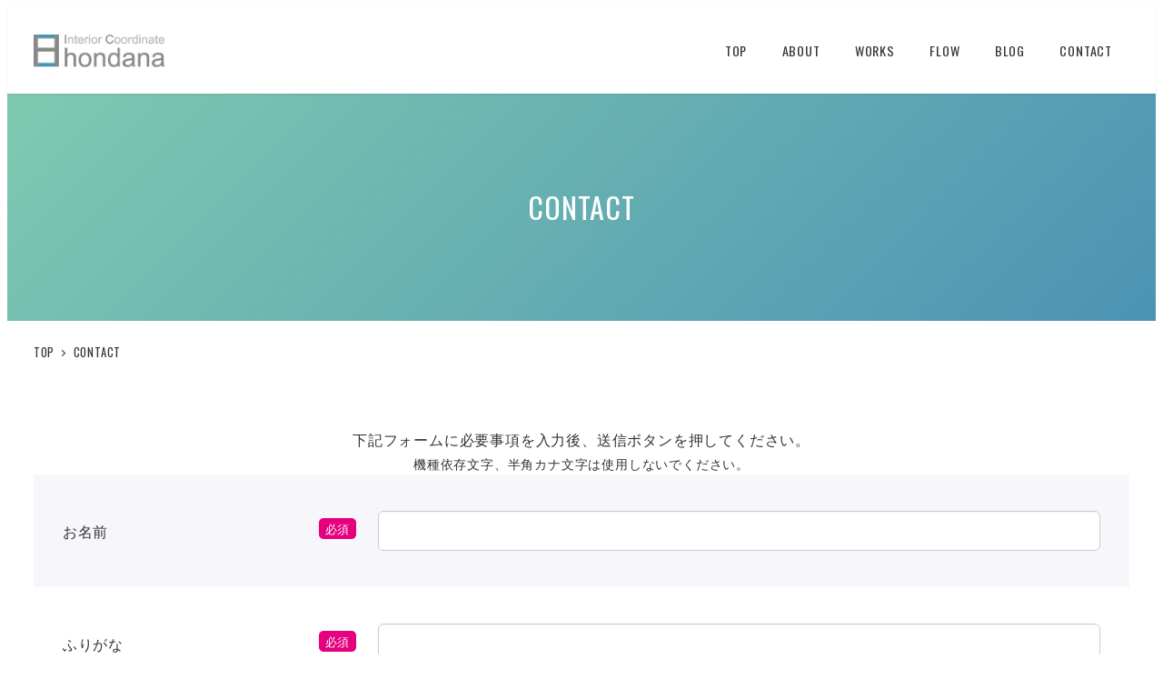

--- FILE ---
content_type: text/html; charset=UTF-8
request_url: https://interior-hondana.com/contact/
body_size: 14779
content:
<!DOCTYPE html>
<html lang="ja" data-sticky-footer="true" data-scrolled="false">

<head>
			<meta charset="UTF-8">
		<meta name="viewport" content="width=device-width, initial-scale=1, minimum-scale=1, viewport-fit=cover">
		<title>CONTACT &#8211; インテリアコーディネートほんだな</title>
<meta name='robots' content='max-image-preview:large' />
					<meta property="og:title" content="CONTACT">
		
					<meta property="og:type" content="article">
		
					<meta property="og:url" content="https://interior-hondana.com/contact/">
		
		
					<meta property="og:site_name" content="インテリアコーディネートほんだな">
		
					<meta property="og:description" content="下記フォームに必要事項を入力後、送信ボタンを押してください。 機種依存文字、半角カナ文字は使用しないでください&hellip;">
		
					<meta property="og:locale" content="ja_JP">
		
				<link rel='dns-prefetch' href='//fonts.googleapis.com' />
<link rel="alternate" type="application/rss+xml" title="インテリアコーディネートほんだな &raquo; フィード" href="https://interior-hondana.com/feed/" />
<link rel="alternate" type="application/rss+xml" title="インテリアコーディネートほんだな &raquo; コメントフィード" href="https://interior-hondana.com/comments/feed/" />
		<link rel="profile" href="https://gmpg.org/xfn/11">
												<link rel="pingback" href="https://interior-hondana.com/xmlrpc.php">
							<link rel="alternate" type="application/rss+xml" title="インテリアコーディネートほんだな &raquo; CONTACT のコメントのフィード" href="https://interior-hondana.com/contact/feed/" />
<link rel="alternate" title="oEmbed (JSON)" type="application/json+oembed" href="https://interior-hondana.com/wp-json/oembed/1.0/embed?url=https%3A%2F%2Finterior-hondana.com%2Fcontact%2F" />
<link rel="alternate" title="oEmbed (XML)" type="text/xml+oembed" href="https://interior-hondana.com/wp-json/oembed/1.0/embed?url=https%3A%2F%2Finterior-hondana.com%2Fcontact%2F&#038;format=xml" />
<style id='wp-img-auto-sizes-contain-inline-css' type='text/css'>
img:is([sizes=auto i],[sizes^="auto," i]){contain-intrinsic-size:3000px 1500px}
/*# sourceURL=wp-img-auto-sizes-contain-inline-css */
</style>
<link rel='stylesheet' id='wp-share-buttons-css' href='https://interior-hondana.com/wp-content/themes/snow-monkey/vendor/inc2734/wp-share-buttons/src/assets/css/wp-share-buttons.css?ver=1758848859' type='text/css' media='all' />
<link rel='stylesheet' id='slick-carousel-css' href='https://interior-hondana.com/wp-content/themes/snow-monkey/vendor/inc2734/wp-awesome-widgets/src/assets/packages/slick-carousel/slick/slick.css?ver=1758848859' type='text/css' media='all' />
<link rel='stylesheet' id='slick-carousel-theme-css' href='https://interior-hondana.com/wp-content/themes/snow-monkey/vendor/inc2734/wp-awesome-widgets/src/assets/packages/slick-carousel/slick/slick-theme.css?ver=1758848859' type='text/css' media='all' />
<link rel='stylesheet' id='wp-awesome-widgets-css' href='https://interior-hondana.com/wp-content/themes/snow-monkey/vendor/inc2734/wp-awesome-widgets/src/assets/css/app.css?ver=1758848859' type='text/css' media='all' />
<link rel='stylesheet' id='wp-pure-css-gallery-css' href='https://interior-hondana.com/wp-content/themes/snow-monkey/vendor/inc2734/wp-pure-css-gallery/src/assets/css/wp-pure-css-gallery.css?ver=1758848859' type='text/css' media='all' />
<style id='wp-emoji-styles-inline-css' type='text/css'>

	img.wp-smiley, img.emoji {
		display: inline !important;
		border: none !important;
		box-shadow: none !important;
		height: 1em !important;
		width: 1em !important;
		margin: 0 0.07em !important;
		vertical-align: -0.1em !important;
		background: none !important;
		padding: 0 !important;
	}
/*# sourceURL=wp-emoji-styles-inline-css */
</style>
<style id='wp-block-library-inline-css' type='text/css'>
:root{--wp-block-synced-color:#7a00df;--wp-block-synced-color--rgb:122,0,223;--wp-bound-block-color:var(--wp-block-synced-color);--wp-editor-canvas-background:#ddd;--wp-admin-theme-color:#007cba;--wp-admin-theme-color--rgb:0,124,186;--wp-admin-theme-color-darker-10:#006ba1;--wp-admin-theme-color-darker-10--rgb:0,107,160.5;--wp-admin-theme-color-darker-20:#005a87;--wp-admin-theme-color-darker-20--rgb:0,90,135;--wp-admin-border-width-focus:2px}@media (min-resolution:192dpi){:root{--wp-admin-border-width-focus:1.5px}}.wp-element-button{cursor:pointer}:root .has-very-light-gray-background-color{background-color:#eee}:root .has-very-dark-gray-background-color{background-color:#313131}:root .has-very-light-gray-color{color:#eee}:root .has-very-dark-gray-color{color:#313131}:root .has-vivid-green-cyan-to-vivid-cyan-blue-gradient-background{background:linear-gradient(135deg,#00d084,#0693e3)}:root .has-purple-crush-gradient-background{background:linear-gradient(135deg,#34e2e4,#4721fb 50%,#ab1dfe)}:root .has-hazy-dawn-gradient-background{background:linear-gradient(135deg,#faaca8,#dad0ec)}:root .has-subdued-olive-gradient-background{background:linear-gradient(135deg,#fafae1,#67a671)}:root .has-atomic-cream-gradient-background{background:linear-gradient(135deg,#fdd79a,#004a59)}:root .has-nightshade-gradient-background{background:linear-gradient(135deg,#330968,#31cdcf)}:root .has-midnight-gradient-background{background:linear-gradient(135deg,#020381,#2874fc)}:root{--wp--preset--font-size--normal:16px;--wp--preset--font-size--huge:42px}.has-regular-font-size{font-size:1em}.has-larger-font-size{font-size:2.625em}.has-normal-font-size{font-size:var(--wp--preset--font-size--normal)}.has-huge-font-size{font-size:var(--wp--preset--font-size--huge)}.has-text-align-center{text-align:center}.has-text-align-left{text-align:left}.has-text-align-right{text-align:right}.has-fit-text{white-space:nowrap!important}#end-resizable-editor-section{display:none}.aligncenter{clear:both}.items-justified-left{justify-content:flex-start}.items-justified-center{justify-content:center}.items-justified-right{justify-content:flex-end}.items-justified-space-between{justify-content:space-between}.screen-reader-text{border:0;clip-path:inset(50%);height:1px;margin:-1px;overflow:hidden;padding:0;position:absolute;width:1px;word-wrap:normal!important}.screen-reader-text:focus{background-color:#ddd;clip-path:none;color:#444;display:block;font-size:1em;height:auto;left:5px;line-height:normal;padding:15px 23px 14px;text-decoration:none;top:5px;width:auto;z-index:100000}html :where(.has-border-color){border-style:solid}html :where([style*=border-top-color]){border-top-style:solid}html :where([style*=border-right-color]){border-right-style:solid}html :where([style*=border-bottom-color]){border-bottom-style:solid}html :where([style*=border-left-color]){border-left-style:solid}html :where([style*=border-width]){border-style:solid}html :where([style*=border-top-width]){border-top-style:solid}html :where([style*=border-right-width]){border-right-style:solid}html :where([style*=border-bottom-width]){border-bottom-style:solid}html :where([style*=border-left-width]){border-left-style:solid}html :where(img[class*=wp-image-]){height:auto;max-width:100%}:where(figure){margin:0 0 1em}html :where(.is-position-sticky){--wp-admin--admin-bar--position-offset:var(--wp-admin--admin-bar--height,0px)}@media screen and (max-width:600px){html :where(.is-position-sticky){--wp-admin--admin-bar--position-offset:0px}}

/*# sourceURL=wp-block-library-inline-css */
</style><style id='wp-block-paragraph-inline-css' type='text/css'>
.is-small-text{font-size:.875em}.is-regular-text{font-size:1em}.is-large-text{font-size:2.25em}.is-larger-text{font-size:3em}.has-drop-cap:not(:focus):first-letter{float:left;font-size:8.4em;font-style:normal;font-weight:100;line-height:.68;margin:.05em .1em 0 0;text-transform:uppercase}body.rtl .has-drop-cap:not(:focus):first-letter{float:none;margin-left:.1em}p.has-drop-cap.has-background{overflow:hidden}:root :where(p.has-background){padding:1.25em 2.375em}:where(p.has-text-color:not(.has-link-color)) a{color:inherit}p.has-text-align-left[style*="writing-mode:vertical-lr"],p.has-text-align-right[style*="writing-mode:vertical-rl"]{rotate:180deg}
/*# sourceURL=https://interior-hondana.com/wp-includes/blocks/paragraph/style.min.css */
</style>
<style id='global-styles-inline-css' type='text/css'>
:root{--wp--preset--aspect-ratio--square: 1;--wp--preset--aspect-ratio--4-3: 4/3;--wp--preset--aspect-ratio--3-4: 3/4;--wp--preset--aspect-ratio--3-2: 3/2;--wp--preset--aspect-ratio--2-3: 2/3;--wp--preset--aspect-ratio--16-9: 16/9;--wp--preset--aspect-ratio--9-16: 9/16;--wp--preset--color--black: #000000;--wp--preset--color--cyan-bluish-gray: #abb8c3;--wp--preset--color--white: #ffffff;--wp--preset--color--pale-pink: #f78da7;--wp--preset--color--vivid-red: #cf2e2e;--wp--preset--color--luminous-vivid-orange: #ff6900;--wp--preset--color--luminous-vivid-amber: #fcb900;--wp--preset--color--light-green-cyan: #7bdcb5;--wp--preset--color--vivid-green-cyan: #00d084;--wp--preset--color--pale-cyan-blue: #8ed1fc;--wp--preset--color--vivid-cyan-blue: #0693e3;--wp--preset--color--vivid-purple: #9b51e0;--wp--preset--color--sm-accent: var(--accent-color);--wp--preset--color--sm-sub-accent: var(--sub-accent-color);--wp--preset--color--sm-text: var(--_color-text);--wp--preset--color--sm-text-alt: var(--_color-white);--wp--preset--color--sm-lightest-gray: var(--_lightest-color-gray);--wp--preset--color--sm-lighter-gray: var(--_lighter-color-gray);--wp--preset--color--sm-light-gray: var(--_light-color-gray);--wp--preset--color--sm-gray: var(--_color-gray);--wp--preset--color--sm-dark-gray: var(--_dark-color-gray);--wp--preset--color--sm-darker-gray: var(--_darker-color-gray);--wp--preset--color--sm-darkest-gray: var(--_darkest-color-gray);--wp--preset--gradient--vivid-cyan-blue-to-vivid-purple: linear-gradient(135deg,rgb(6,147,227) 0%,rgb(155,81,224) 100%);--wp--preset--gradient--light-green-cyan-to-vivid-green-cyan: linear-gradient(135deg,rgb(122,220,180) 0%,rgb(0,208,130) 100%);--wp--preset--gradient--luminous-vivid-amber-to-luminous-vivid-orange: linear-gradient(135deg,rgb(252,185,0) 0%,rgb(255,105,0) 100%);--wp--preset--gradient--luminous-vivid-orange-to-vivid-red: linear-gradient(135deg,rgb(255,105,0) 0%,rgb(207,46,46) 100%);--wp--preset--gradient--very-light-gray-to-cyan-bluish-gray: linear-gradient(135deg,rgb(238,238,238) 0%,rgb(169,184,195) 100%);--wp--preset--gradient--cool-to-warm-spectrum: linear-gradient(135deg,rgb(74,234,220) 0%,rgb(151,120,209) 20%,rgb(207,42,186) 40%,rgb(238,44,130) 60%,rgb(251,105,98) 80%,rgb(254,248,76) 100%);--wp--preset--gradient--blush-light-purple: linear-gradient(135deg,rgb(255,206,236) 0%,rgb(152,150,240) 100%);--wp--preset--gradient--blush-bordeaux: linear-gradient(135deg,rgb(254,205,165) 0%,rgb(254,45,45) 50%,rgb(107,0,62) 100%);--wp--preset--gradient--luminous-dusk: linear-gradient(135deg,rgb(255,203,112) 0%,rgb(199,81,192) 50%,rgb(65,88,208) 100%);--wp--preset--gradient--pale-ocean: linear-gradient(135deg,rgb(255,245,203) 0%,rgb(182,227,212) 50%,rgb(51,167,181) 100%);--wp--preset--gradient--electric-grass: linear-gradient(135deg,rgb(202,248,128) 0%,rgb(113,206,126) 100%);--wp--preset--gradient--midnight: linear-gradient(135deg,rgb(2,3,129) 0%,rgb(40,116,252) 100%);--wp--preset--font-size--small: 13px;--wp--preset--font-size--medium: 20px;--wp--preset--font-size--large: 36px;--wp--preset--font-size--x-large: 42px;--wp--preset--font-size--sm-xs: 0.8rem;--wp--preset--font-size--sm-s: 0.88rem;--wp--preset--font-size--sm-m: 1rem;--wp--preset--font-size--sm-l: 1.14rem;--wp--preset--font-size--sm-xl: 1.33rem;--wp--preset--font-size--sm-2-xl: 1.6rem;--wp--preset--font-size--sm-3-xl: 2rem;--wp--preset--font-size--sm-4-xl: 2.66rem;--wp--preset--font-size--sm-5-xl: 4rem;--wp--preset--font-size--sm-6-xl: 8rem;--wp--preset--spacing--20: var(--_s-2);--wp--preset--spacing--30: var(--_s-1);--wp--preset--spacing--40: var(--_s1);--wp--preset--spacing--50: var(--_s2);--wp--preset--spacing--60: var(--_s3);--wp--preset--spacing--70: var(--_s4);--wp--preset--spacing--80: var(--_s5);--wp--preset--shadow--natural: 6px 6px 9px rgba(0, 0, 0, 0.2);--wp--preset--shadow--deep: 12px 12px 50px rgba(0, 0, 0, 0.4);--wp--preset--shadow--sharp: 6px 6px 0px rgba(0, 0, 0, 0.2);--wp--preset--shadow--outlined: 6px 6px 0px -3px rgb(255, 255, 255), 6px 6px rgb(0, 0, 0);--wp--preset--shadow--crisp: 6px 6px 0px rgb(0, 0, 0);--wp--custom--slim-width: 46rem;--wp--custom--content-width: var(--_global--container-max-width);--wp--custom--content-wide-width: var(--_global--container-max-width);--wp--custom--has-sidebar-main-basis: var(--wp--custom--slim-width);--wp--custom--has-sidebar-sidebar-basis: 336px;}:root { --wp--style--global--content-size: var(--wp--custom--content-width);--wp--style--global--wide-size: var(--wp--custom--content-wide-width); }:where(body) { margin: 0; }.wp-site-blocks > .alignleft { float: left; margin-right: 2em; }.wp-site-blocks > .alignright { float: right; margin-left: 2em; }.wp-site-blocks > .aligncenter { justify-content: center; margin-left: auto; margin-right: auto; }:where(.wp-site-blocks) > * { margin-block-start: var(--_margin1); margin-block-end: 0; }:where(.wp-site-blocks) > :first-child { margin-block-start: 0; }:where(.wp-site-blocks) > :last-child { margin-block-end: 0; }:root { --wp--style--block-gap: var(--_margin1); }:root :where(.is-layout-flow) > :first-child{margin-block-start: 0;}:root :where(.is-layout-flow) > :last-child{margin-block-end: 0;}:root :where(.is-layout-flow) > *{margin-block-start: var(--_margin1);margin-block-end: 0;}:root :where(.is-layout-constrained) > :first-child{margin-block-start: 0;}:root :where(.is-layout-constrained) > :last-child{margin-block-end: 0;}:root :where(.is-layout-constrained) > *{margin-block-start: var(--_margin1);margin-block-end: 0;}:root :where(.is-layout-flex){gap: var(--_margin1);}:root :where(.is-layout-grid){gap: var(--_margin1);}.is-layout-flow > .alignleft{float: left;margin-inline-start: 0;margin-inline-end: 2em;}.is-layout-flow > .alignright{float: right;margin-inline-start: 2em;margin-inline-end: 0;}.is-layout-flow > .aligncenter{margin-left: auto !important;margin-right: auto !important;}.is-layout-constrained > .alignleft{float: left;margin-inline-start: 0;margin-inline-end: 2em;}.is-layout-constrained > .alignright{float: right;margin-inline-start: 2em;margin-inline-end: 0;}.is-layout-constrained > .aligncenter{margin-left: auto !important;margin-right: auto !important;}.is-layout-constrained > :where(:not(.alignleft):not(.alignright):not(.alignfull)){max-width: var(--wp--style--global--content-size);margin-left: auto !important;margin-right: auto !important;}.is-layout-constrained > .alignwide{max-width: var(--wp--style--global--wide-size);}body .is-layout-flex{display: flex;}.is-layout-flex{flex-wrap: wrap;align-items: center;}.is-layout-flex > :is(*, div){margin: 0;}body .is-layout-grid{display: grid;}.is-layout-grid > :is(*, div){margin: 0;}body{padding-top: 0px;padding-right: 0px;padding-bottom: 0px;padding-left: 0px;}a:where(:not(.wp-element-button)){color: var(--wp--preset--color--sm-accent);text-decoration: underline;}:root :where(.wp-element-button, .wp-block-button__link){background-color: var(--wp--preset--color--sm-accent);border-radius: var(--_global--border-radius);border-width: 0;color: var(--wp--preset--color--sm-text-alt);font-family: inherit;font-size: inherit;font-style: inherit;font-weight: inherit;letter-spacing: inherit;line-height: inherit;padding-top: calc(var(--_padding-1) * .5);padding-right: var(--_padding-1);padding-bottom: calc(var(--_padding-1) * .5);padding-left: var(--_padding-1);text-decoration: none;text-transform: inherit;}.has-black-color{color: var(--wp--preset--color--black) !important;}.has-cyan-bluish-gray-color{color: var(--wp--preset--color--cyan-bluish-gray) !important;}.has-white-color{color: var(--wp--preset--color--white) !important;}.has-pale-pink-color{color: var(--wp--preset--color--pale-pink) !important;}.has-vivid-red-color{color: var(--wp--preset--color--vivid-red) !important;}.has-luminous-vivid-orange-color{color: var(--wp--preset--color--luminous-vivid-orange) !important;}.has-luminous-vivid-amber-color{color: var(--wp--preset--color--luminous-vivid-amber) !important;}.has-light-green-cyan-color{color: var(--wp--preset--color--light-green-cyan) !important;}.has-vivid-green-cyan-color{color: var(--wp--preset--color--vivid-green-cyan) !important;}.has-pale-cyan-blue-color{color: var(--wp--preset--color--pale-cyan-blue) !important;}.has-vivid-cyan-blue-color{color: var(--wp--preset--color--vivid-cyan-blue) !important;}.has-vivid-purple-color{color: var(--wp--preset--color--vivid-purple) !important;}.has-sm-accent-color{color: var(--wp--preset--color--sm-accent) !important;}.has-sm-sub-accent-color{color: var(--wp--preset--color--sm-sub-accent) !important;}.has-sm-text-color{color: var(--wp--preset--color--sm-text) !important;}.has-sm-text-alt-color{color: var(--wp--preset--color--sm-text-alt) !important;}.has-sm-lightest-gray-color{color: var(--wp--preset--color--sm-lightest-gray) !important;}.has-sm-lighter-gray-color{color: var(--wp--preset--color--sm-lighter-gray) !important;}.has-sm-light-gray-color{color: var(--wp--preset--color--sm-light-gray) !important;}.has-sm-gray-color{color: var(--wp--preset--color--sm-gray) !important;}.has-sm-dark-gray-color{color: var(--wp--preset--color--sm-dark-gray) !important;}.has-sm-darker-gray-color{color: var(--wp--preset--color--sm-darker-gray) !important;}.has-sm-darkest-gray-color{color: var(--wp--preset--color--sm-darkest-gray) !important;}.has-black-background-color{background-color: var(--wp--preset--color--black) !important;}.has-cyan-bluish-gray-background-color{background-color: var(--wp--preset--color--cyan-bluish-gray) !important;}.has-white-background-color{background-color: var(--wp--preset--color--white) !important;}.has-pale-pink-background-color{background-color: var(--wp--preset--color--pale-pink) !important;}.has-vivid-red-background-color{background-color: var(--wp--preset--color--vivid-red) !important;}.has-luminous-vivid-orange-background-color{background-color: var(--wp--preset--color--luminous-vivid-orange) !important;}.has-luminous-vivid-amber-background-color{background-color: var(--wp--preset--color--luminous-vivid-amber) !important;}.has-light-green-cyan-background-color{background-color: var(--wp--preset--color--light-green-cyan) !important;}.has-vivid-green-cyan-background-color{background-color: var(--wp--preset--color--vivid-green-cyan) !important;}.has-pale-cyan-blue-background-color{background-color: var(--wp--preset--color--pale-cyan-blue) !important;}.has-vivid-cyan-blue-background-color{background-color: var(--wp--preset--color--vivid-cyan-blue) !important;}.has-vivid-purple-background-color{background-color: var(--wp--preset--color--vivid-purple) !important;}.has-sm-accent-background-color{background-color: var(--wp--preset--color--sm-accent) !important;}.has-sm-sub-accent-background-color{background-color: var(--wp--preset--color--sm-sub-accent) !important;}.has-sm-text-background-color{background-color: var(--wp--preset--color--sm-text) !important;}.has-sm-text-alt-background-color{background-color: var(--wp--preset--color--sm-text-alt) !important;}.has-sm-lightest-gray-background-color{background-color: var(--wp--preset--color--sm-lightest-gray) !important;}.has-sm-lighter-gray-background-color{background-color: var(--wp--preset--color--sm-lighter-gray) !important;}.has-sm-light-gray-background-color{background-color: var(--wp--preset--color--sm-light-gray) !important;}.has-sm-gray-background-color{background-color: var(--wp--preset--color--sm-gray) !important;}.has-sm-dark-gray-background-color{background-color: var(--wp--preset--color--sm-dark-gray) !important;}.has-sm-darker-gray-background-color{background-color: var(--wp--preset--color--sm-darker-gray) !important;}.has-sm-darkest-gray-background-color{background-color: var(--wp--preset--color--sm-darkest-gray) !important;}.has-black-border-color{border-color: var(--wp--preset--color--black) !important;}.has-cyan-bluish-gray-border-color{border-color: var(--wp--preset--color--cyan-bluish-gray) !important;}.has-white-border-color{border-color: var(--wp--preset--color--white) !important;}.has-pale-pink-border-color{border-color: var(--wp--preset--color--pale-pink) !important;}.has-vivid-red-border-color{border-color: var(--wp--preset--color--vivid-red) !important;}.has-luminous-vivid-orange-border-color{border-color: var(--wp--preset--color--luminous-vivid-orange) !important;}.has-luminous-vivid-amber-border-color{border-color: var(--wp--preset--color--luminous-vivid-amber) !important;}.has-light-green-cyan-border-color{border-color: var(--wp--preset--color--light-green-cyan) !important;}.has-vivid-green-cyan-border-color{border-color: var(--wp--preset--color--vivid-green-cyan) !important;}.has-pale-cyan-blue-border-color{border-color: var(--wp--preset--color--pale-cyan-blue) !important;}.has-vivid-cyan-blue-border-color{border-color: var(--wp--preset--color--vivid-cyan-blue) !important;}.has-vivid-purple-border-color{border-color: var(--wp--preset--color--vivid-purple) !important;}.has-sm-accent-border-color{border-color: var(--wp--preset--color--sm-accent) !important;}.has-sm-sub-accent-border-color{border-color: var(--wp--preset--color--sm-sub-accent) !important;}.has-sm-text-border-color{border-color: var(--wp--preset--color--sm-text) !important;}.has-sm-text-alt-border-color{border-color: var(--wp--preset--color--sm-text-alt) !important;}.has-sm-lightest-gray-border-color{border-color: var(--wp--preset--color--sm-lightest-gray) !important;}.has-sm-lighter-gray-border-color{border-color: var(--wp--preset--color--sm-lighter-gray) !important;}.has-sm-light-gray-border-color{border-color: var(--wp--preset--color--sm-light-gray) !important;}.has-sm-gray-border-color{border-color: var(--wp--preset--color--sm-gray) !important;}.has-sm-dark-gray-border-color{border-color: var(--wp--preset--color--sm-dark-gray) !important;}.has-sm-darker-gray-border-color{border-color: var(--wp--preset--color--sm-darker-gray) !important;}.has-sm-darkest-gray-border-color{border-color: var(--wp--preset--color--sm-darkest-gray) !important;}.has-vivid-cyan-blue-to-vivid-purple-gradient-background{background: var(--wp--preset--gradient--vivid-cyan-blue-to-vivid-purple) !important;}.has-light-green-cyan-to-vivid-green-cyan-gradient-background{background: var(--wp--preset--gradient--light-green-cyan-to-vivid-green-cyan) !important;}.has-luminous-vivid-amber-to-luminous-vivid-orange-gradient-background{background: var(--wp--preset--gradient--luminous-vivid-amber-to-luminous-vivid-orange) !important;}.has-luminous-vivid-orange-to-vivid-red-gradient-background{background: var(--wp--preset--gradient--luminous-vivid-orange-to-vivid-red) !important;}.has-very-light-gray-to-cyan-bluish-gray-gradient-background{background: var(--wp--preset--gradient--very-light-gray-to-cyan-bluish-gray) !important;}.has-cool-to-warm-spectrum-gradient-background{background: var(--wp--preset--gradient--cool-to-warm-spectrum) !important;}.has-blush-light-purple-gradient-background{background: var(--wp--preset--gradient--blush-light-purple) !important;}.has-blush-bordeaux-gradient-background{background: var(--wp--preset--gradient--blush-bordeaux) !important;}.has-luminous-dusk-gradient-background{background: var(--wp--preset--gradient--luminous-dusk) !important;}.has-pale-ocean-gradient-background{background: var(--wp--preset--gradient--pale-ocean) !important;}.has-electric-grass-gradient-background{background: var(--wp--preset--gradient--electric-grass) !important;}.has-midnight-gradient-background{background: var(--wp--preset--gradient--midnight) !important;}.has-small-font-size{font-size: var(--wp--preset--font-size--small) !important;}.has-medium-font-size{font-size: var(--wp--preset--font-size--medium) !important;}.has-large-font-size{font-size: var(--wp--preset--font-size--large) !important;}.has-x-large-font-size{font-size: var(--wp--preset--font-size--x-large) !important;}.has-sm-xs-font-size{font-size: var(--wp--preset--font-size--sm-xs) !important;}.has-sm-s-font-size{font-size: var(--wp--preset--font-size--sm-s) !important;}.has-sm-m-font-size{font-size: var(--wp--preset--font-size--sm-m) !important;}.has-sm-l-font-size{font-size: var(--wp--preset--font-size--sm-l) !important;}.has-sm-xl-font-size{font-size: var(--wp--preset--font-size--sm-xl) !important;}.has-sm-2-xl-font-size{font-size: var(--wp--preset--font-size--sm-2-xl) !important;}.has-sm-3-xl-font-size{font-size: var(--wp--preset--font-size--sm-3-xl) !important;}.has-sm-4-xl-font-size{font-size: var(--wp--preset--font-size--sm-4-xl) !important;}.has-sm-5-xl-font-size{font-size: var(--wp--preset--font-size--sm-5-xl) !important;}.has-sm-6-xl-font-size{font-size: var(--wp--preset--font-size--sm-6-xl) !important;}
/*# sourceURL=global-styles-inline-css */
</style>

<link rel='stylesheet' id='wp-like-me-box-css' href='https://interior-hondana.com/wp-content/themes/snow-monkey/vendor/inc2734/wp-like-me-box/src/assets/css/wp-like-me-box.css?ver=1758848859' type='text/css' media='all' />
<link rel='stylesheet' id='wp-oembed-blog-card-css' href='https://interior-hondana.com/wp-content/themes/snow-monkey/vendor/inc2734/wp-oembed-blog-card/src/assets/css/app.css?ver=1758848859' type='text/css' media='all' />
<link rel='stylesheet' id='spider-css' href='https://interior-hondana.com/wp-content/plugins/snow-monkey-blocks/dist/packages/spider/dist/css/spider.css?ver=1768978393' type='text/css' media='all' />
<link rel='stylesheet' id='snow-monkey-blocks-css' href='https://interior-hondana.com/wp-content/plugins/snow-monkey-blocks/dist/css/blocks.css?ver=1768978393' type='text/css' media='all' />
<link rel='stylesheet' id='snow-monkey-app-css' href='https://interior-hondana.com/wp-content/themes/snow-monkey/assets/css/app/app.css?ver=1758848858' type='text/css' media='all' />
<style id='snow-monkey-app-inline-css' type='text/css'>
input[type="email"],input[type="number"],input[type="password"],input[type="search"],input[type="tel"],input[type="text"],input[type="url"],textarea { font-size: 16px }
:root { --_global--container-max-width: 1120px;--_margin-scale: 1;--_space: 1.8rem;--_space-unitless: 1.8;--accent-color: #4b93b4;--wp--preset--color--accent-color: var(--accent-color);--dark-accent-color: #2d586c;--light-accent-color: #93bed2;--lighter-accent-color: #c4dbe6;--lightest-accent-color: #d0e3ec;--sub-accent-color: #888888;--wp--preset--color--sub-accent-color: var(--sub-accent-color);--dark-sub-accent-color: #555555;--light-sub-accent-color: #bbbbbb;--lighter-sub-accent-color: #dddddd;--lightest-sub-accent-color: #e6e6e6;--_half-leading: 0.4;--font-family: "Helvetica Neue",Arial,"Hiragino Kaku Gothic ProN","Hiragino Sans","BIZ UDPGothic",Meiryo,sans-serif;--_global--font-family: var(--font-family);--_global--font-size-px: 16px }
body { --wp--custom--slim-width: 800px;--wp--custom--has-sidebar-main-basis: 700px;--wp--custom--has-sidebar-sidebar-basis: 350px }
html { letter-spacing: 0.05rem }
.p-infobar__inner { background-color: #4b93b4 }
.p-infobar__content { color: #fff }
/*# sourceURL=snow-monkey-app-inline-css */
</style>
<link rel='stylesheet' id='snow-monkey-editor-css' href='https://interior-hondana.com/wp-content/plugins/snow-monkey-editor/dist/css/app.css?ver=1763708047' type='text/css' media='all' />
<link rel='stylesheet' id='snow-monkey-editor@front-css' href='https://interior-hondana.com/wp-content/plugins/snow-monkey-editor/dist/css/front.css?ver=1763708047' type='text/css' media='all' />
<link rel='stylesheet' id='snow-monkey-snow-monkey-blocks-app-css' href='https://interior-hondana.com/wp-content/themes/snow-monkey/assets/css/dependency/snow-monkey-blocks/app.css?ver=1758848858' type='text/css' media='all' />
<link rel='stylesheet' id='snow-monkey-snow-monkey-blocks-theme-css' href='https://interior-hondana.com/wp-content/themes/snow-monkey/assets/css/dependency/snow-monkey-blocks/app-theme.css?ver=1758848858' type='text/css' media='all' />
<link rel='stylesheet' id='snow-monkey-blocks-spider-slider-style-css' href='https://interior-hondana.com/wp-content/plugins/snow-monkey-blocks/dist/blocks/spider-slider/style-index.css?ver=1768978393' type='text/css' media='all' />
<link rel='stylesheet' id='contact-form-7-css' href='https://interior-hondana.com/wp-content/plugins/contact-form-7/includes/css/styles.css?ver=6.1.4' type='text/css' media='all' />
<link rel='stylesheet' id='easy-swipebox-css' href='https://interior-hondana.com/wp-content/plugins/easy-swipebox/public/css/swipebox.min.css?ver=1.1.2' type='text/css' media='all' />
<link rel='stylesheet' id='snow-monkey-theme-css' href='https://interior-hondana.com/wp-content/themes/snow-monkey/assets/css/app/app-theme.css?ver=1758848858' type='text/css' media='all' />
<style id='snow-monkey-theme-inline-css' type='text/css'>
:root { --widget-title-display: flex;--widget-title-flex-direction: row;--widget-title-align-items: center;--widget-title-justify-content: center;--widget-title-pseudo-display: block;--widget-title-pseudo-content: "";--widget-title-pseudo-height: 1px;--widget-title-pseudo-background-color: #111;--widget-title-pseudo-flex: 1 0 0%;--widget-title-pseudo-min-width: 20px;--widget-title-before-margin-right: .5em;--widget-title-after-margin-left: .5em }
/*# sourceURL=snow-monkey-theme-inline-css */
</style>
<style id='snow-monkey-inline-css' type='text/css'>
.c-site-branding__title .custom-logo { width: 80px; }@media (min-width: 64em) { .c-site-branding__title .custom-logo { width: 160px; } }
/*# sourceURL=snow-monkey-inline-css */
</style>
<link rel='stylesheet' id='my-snow-monkey-css' href='https://interior-hondana.com/wp-content/plugins/my-snow-monkey/style.css?ver=1710401535' type='text/css' media='all' />
<link rel='stylesheet' id='googlefonts-css' href='https://fonts.googleapis.com/css2?family=Oswald%3Awght%40200..700&#038;display=swap&#038;ver=6.9' type='text/css' media='all' />
<link rel='stylesheet' id='widgetopts-styles-css' href='https://interior-hondana.com/wp-content/plugins/widget-options/assets/css/widget-options.css?ver=4.1.3' type='text/css' media='all' />
<link rel='stylesheet' id='snow-monkey-blocks-background-parallax-css' href='https://interior-hondana.com/wp-content/plugins/snow-monkey-blocks/dist/css/background-parallax.css?ver=1768978393' type='text/css' media='all' />
<link rel='stylesheet' id='snow-monkey-editor@view-css' href='https://interior-hondana.com/wp-content/plugins/snow-monkey-editor/dist/css/view.css?ver=1763708047' type='text/css' media='all' />
<link rel='stylesheet' id='snow-monkey-block-library-app-css' href='https://interior-hondana.com/wp-content/themes/snow-monkey/assets/css/block-library/app.css?ver=1758848858' type='text/css' media='all' />
<link rel='stylesheet' id='snow-monkey-block-library-theme-css' href='https://interior-hondana.com/wp-content/themes/snow-monkey/assets/css/block-library/app-theme.css?ver=1758848858' type='text/css' media='all' />
<link rel='stylesheet' id='snow-monkey-custom-widgets-app-css' href='https://interior-hondana.com/wp-content/themes/snow-monkey/assets/css/custom-widgets/app.css?ver=1758848858' type='text/css' media='all' />
<link rel='stylesheet' id='snow-monkey-custom-widgets-theme-css' href='https://interior-hondana.com/wp-content/themes/snow-monkey/assets/css/custom-widgets/app-theme.css?ver=1758848858' type='text/css' media='all' />
<style id='snow-monkey-custom-widgets-inline-css' type='text/css'>
.wpaw-site-branding__logo .custom-logo { width: 80px; }@media (min-width: 64em) { .wpaw-site-branding__logo .custom-logo { width: 160px; } }
/*# sourceURL=snow-monkey-custom-widgets-inline-css */
</style>
<link rel='stylesheet' id='snow-monkey-wpcf7-css' href='https://interior-hondana.com/wp-content/themes/snow-monkey/assets/css/dependency/contact-form-7/app.css?ver=1758848858' type='text/css' media='all' />
<script type="text/javascript" src="https://interior-hondana.com/wp-content/themes/snow-monkey/vendor/inc2734/wp-contents-outline/src/assets/packages/@inc2734/contents-outline/dist/index.js?ver=1758848859" id="contents-outline-js" defer="defer" data-wp-strategy="defer"></script>
<script type="text/javascript" src="https://interior-hondana.com/wp-content/themes/snow-monkey/vendor/inc2734/wp-contents-outline/src/assets/js/app.js?ver=1758848859" id="wp-contents-outline-js" defer="defer" data-wp-strategy="defer"></script>
<script type="text/javascript" id="wp-oembed-blog-card-js-extra">
/* <![CDATA[ */
var WP_OEMBED_BLOG_CARD = {"endpoint":"https://interior-hondana.com/wp-json/wp-oembed-blog-card/v1"};
//# sourceURL=wp-oembed-blog-card-js-extra
/* ]]> */
</script>
<script type="text/javascript" src="https://interior-hondana.com/wp-content/themes/snow-monkey/vendor/inc2734/wp-oembed-blog-card/src/assets/js/app.js?ver=1758848859" id="wp-oembed-blog-card-js" defer="defer" data-wp-strategy="defer"></script>
<script type="text/javascript" id="wp-share-buttons-js-extra">
/* <![CDATA[ */
var inc2734_wp_share_buttons = {"copy_success":"\u30b3\u30d4\u30fc\u3057\u307e\u3057\u305f\uff01","copy_failed":"\u30b3\u30d4\u30fc\u306b\u5931\u6557\u3057\u307e\u3057\u305f\uff01"};
//# sourceURL=wp-share-buttons-js-extra
/* ]]> */
</script>
<script type="text/javascript" src="https://interior-hondana.com/wp-content/themes/snow-monkey/vendor/inc2734/wp-share-buttons/src/assets/js/wp-share-buttons.js?ver=1758848859" id="wp-share-buttons-js" defer="defer" data-wp-strategy="defer"></script>
<script type="text/javascript" src="https://interior-hondana.com/wp-content/plugins/snow-monkey-blocks/dist/packages/spider/dist/js/spider.js?ver=1768978393" id="spider-js" defer="defer" data-wp-strategy="defer"></script>
<script type="text/javascript" src="https://interior-hondana.com/wp-content/themes/snow-monkey/assets/js/dependency/snow-monkey-blocks/app.js?ver=1758848858" id="snow-monkey-snow-monkey-blocks-js" defer="defer" data-wp-strategy="defer"></script>
<script type="text/javascript" src="https://interior-hondana.com/wp-includes/js/dist/hooks.min.js?ver=dd5603f07f9220ed27f1" id="wp-hooks-js"></script>
<script type="text/javascript" src="https://interior-hondana.com/wp-includes/js/dist/i18n.min.js?ver=c26c3dc7bed366793375" id="wp-i18n-js"></script>
<script type="text/javascript" id="wp-i18n-js-after">
/* <![CDATA[ */
wp.i18n.setLocaleData( { 'text direction\u0004ltr': [ 'ltr' ] } );
//# sourceURL=wp-i18n-js-after
/* ]]> */
</script>
<script type="text/javascript" defer src="https://interior-hondana.com/wp-content/plugins/contact-form-7/includes/swv/js/index.js?ver=6.1.4" id="swv-js"></script>
<script type="text/javascript" id="contact-form-7-js-translations">
/* <![CDATA[ */
( function( domain, translations ) {
	var localeData = translations.locale_data[ domain ] || translations.locale_data.messages;
	localeData[""].domain = domain;
	wp.i18n.setLocaleData( localeData, domain );
} )( "contact-form-7", {"translation-revision-date":"2025-11-30 08:12:23+0000","generator":"GlotPress\/4.0.3","domain":"messages","locale_data":{"messages":{"":{"domain":"messages","plural-forms":"nplurals=1; plural=0;","lang":"ja_JP"},"This contact form is placed in the wrong place.":["\u3053\u306e\u30b3\u30f3\u30bf\u30af\u30c8\u30d5\u30a9\u30fc\u30e0\u306f\u9593\u9055\u3063\u305f\u4f4d\u7f6e\u306b\u7f6e\u304b\u308c\u3066\u3044\u307e\u3059\u3002"],"Error:":["\u30a8\u30e9\u30fc:"]}},"comment":{"reference":"includes\/js\/index.js"}} );
//# sourceURL=contact-form-7-js-translations
/* ]]> */
</script>
<script type="text/javascript" id="contact-form-7-js-before">
/* <![CDATA[ */
var wpcf7 = {
    "api": {
        "root": "https:\/\/interior-hondana.com\/wp-json\/",
        "namespace": "contact-form-7\/v1"
    }
};
//# sourceURL=contact-form-7-js-before
/* ]]> */
</script>
<script type="text/javascript" defer src="https://interior-hondana.com/wp-content/plugins/contact-form-7/includes/js/index.js?ver=6.1.4" id="contact-form-7-js"></script>
<script type="text/javascript" src="https://interior-hondana.com/wp-includes/js/jquery/jquery.min.js?ver=3.7.1" id="jquery-core-js"></script>
<script type="text/javascript" defer src="https://interior-hondana.com/wp-content/plugins/easy-swipebox/public/js/jquery.swipebox.min.js?ver=1.1.2" id="easy-swipebox-js"></script>
<script type="text/javascript" src="https://interior-hondana.com/wp-content/plugins/snow-monkey-editor/dist/js/app.js?ver=1763708047" id="snow-monkey-editor-js" defer="defer" data-wp-strategy="defer"></script>
<script type="text/javascript" src="https://interior-hondana.com/wp-content/themes/snow-monkey/assets/js/smooth-scroll.js?ver=1758848858" id="snow-monkey-smooth-scroll-js" defer="defer" data-wp-strategy="defer"></script>
<script type="text/javascript" src="https://interior-hondana.com/wp-content/themes/snow-monkey/assets/js/widgets.js?ver=1758848858" id="snow-monkey-widgets-js" defer="defer" data-wp-strategy="defer"></script>
<script type="text/javascript" id="snow-monkey-js-extra">
/* <![CDATA[ */
var snow_monkey = {"home_url":"https://interior-hondana.com","children_expander_open_label":"\u30b5\u30d6\u30e1\u30cb\u30e5\u30fc\u3092\u958b\u304f","children_expander_close_label":"\u30b5\u30d6\u30e1\u30cb\u30e5\u30fc\u3092\u9589\u3058\u308b"};
var inc2734_wp_share_buttons_facebook = {"endpoint":"https://interior-hondana.com/wp-admin/admin-ajax.php","action":"inc2734_wp_share_buttons_facebook","_ajax_nonce":"0a714bb2f4"};
var inc2734_wp_share_buttons_hatena = {"endpoint":"https://interior-hondana.com/wp-admin/admin-ajax.php","action":"inc2734_wp_share_buttons_hatena","_ajax_nonce":"4f10587610"};
var inc2734_wp_share_buttons_feedly = {"endpoint":"https://interior-hondana.com/wp-admin/admin-ajax.php","action":"inc2734_wp_share_buttons_feedly","_ajax_nonce":"175adece35"};
//# sourceURL=snow-monkey-js-extra
/* ]]> */
</script>
<script type="text/javascript" src="https://interior-hondana.com/wp-content/themes/snow-monkey/assets/js/app.js?ver=1758848858" id="snow-monkey-js" defer="defer" data-wp-strategy="defer"></script>
<script type="text/javascript" src="https://interior-hondana.com/wp-content/themes/snow-monkey/assets/js/fontawesome-all.js?ver=1758848858" id="fontawesome6-js" defer="defer" data-wp-strategy="defer"></script>
<script type="text/javascript" src="https://interior-hondana.com/wp-content/themes/snow-monkey/assets/js/hash-nav.js?ver=1758848858" id="snow-monkey-hash-nav-js" defer="defer" data-wp-strategy="defer"></script>
<script type="text/javascript" src="https://interior-hondana.com/wp-content/themes/snow-monkey/assets/js/page-top.js?ver=1758848858" id="snow-monkey-page-top-js" defer="defer" data-wp-strategy="defer"></script>
<script type="text/javascript" src="https://interior-hondana.com/wp-content/themes/snow-monkey/assets/js/drop-nav.js?ver=1758848858" id="snow-monkey-drop-nav-js" defer="defer" data-wp-strategy="defer"></script>
<script type="text/javascript" src="https://interior-hondana.com/wp-content/themes/snow-monkey/assets/js/global-nav.js?ver=1758848858" id="snow-monkey-global-nav-js" defer="defer" data-wp-strategy="defer"></script>
<script type="text/javascript" defer src="https://www.google.com/recaptcha/api.js?render=6LdJyskZAAAAAIaxb014vicnGlEuzMqOu5JI67F7&amp;ver=3.0" id="google-recaptcha-js"></script>
<script type="text/javascript" defer src="https://interior-hondana.com/wp-includes/js/dist/vendor/wp-polyfill.min.js?ver=3.15.0" id="wp-polyfill-js"></script>
<script type="text/javascript" id="wpcf7-recaptcha-js-before">
/* <![CDATA[ */
var wpcf7_recaptcha = {
    "sitekey": "6LdJyskZAAAAAIaxb014vicnGlEuzMqOu5JI67F7",
    "actions": {
        "homepage": "homepage",
        "contactform": "contactform"
    }
};
//# sourceURL=wpcf7-recaptcha-js-before
/* ]]> */
</script>
<script type="text/javascript" defer src="https://interior-hondana.com/wp-content/plugins/contact-form-7/modules/recaptcha/index.js?ver=6.1.4" id="wpcf7-recaptcha-js"></script>
<link rel="https://api.w.org/" href="https://interior-hondana.com/wp-json/" /><link rel="alternate" title="JSON" type="application/json" href="https://interior-hondana.com/wp-json/wp/v2/pages/140" /><link rel="EditURI" type="application/rsd+xml" title="RSD" href="https://interior-hondana.com/xmlrpc.php?rsd" />
<meta name="generator" content="WordPress 6.9" />
<link rel="canonical" href="https://interior-hondana.com/contact/" />
<link rel='shortlink' href='https://interior-hondana.com/?p=140' />
<link rel="preconnect" href="https://fonts.googleapis.com" crossorigin><link rel="preconnect" href="https://fonts.gstatic.com" crossorigin>		<script type="application/ld+json">
			{"@context":"http:\/\/schema.org","@type":"Article","headline":"CONTACT","author":{"@type":"Person","name":"wpmaster"},"publisher":{"@type":"Organization","url":"https:\/\/interior-hondana.com","name":"\u30a4\u30f3\u30c6\u30ea\u30a2\u30b3\u30fc\u30c7\u30a3\u30cd\u30fc\u30c8\u307b\u3093\u3060\u306a","logo":{"@type":"ImageObject","url":"https:\/\/interior-hondana.com\/wp-content\/uploads\/2024\/01\/logo.png"}},"mainEntityOfPage":{"@type":"WebPage","@id":"https:\/\/interior-hondana.com\/contact\/"},"image":{"@type":"ImageObject","url":false},"datePublished":"2016-08-20T14:13:32+09:00","dateModified":"2024-01-12T18:49:59+09:00","description":"\u4e0b\u8a18\u30d5\u30a9\u30fc\u30e0\u306b\u5fc5\u8981\u4e8b\u9805\u3092\u5165\u529b\u5f8c\u3001\u9001\u4fe1\u30dc\u30bf\u30f3\u3092\u62bc\u3057\u3066\u304f\u3060\u3055\u3044\u3002 \u6a5f\u7a2e\u4f9d\u5b58\u6587\u5b57\u3001\u534a\u89d2\u30ab\u30ca\u6587\u5b57\u306f\u4f7f\u7528\u3057\u306a\u3044\u3067\u304f\u3060\u3055\u3044&hellip;"}		</script>
				<meta name="thumbnail" content="https://interior-hondana.com/wp-content/uploads/2024/01/default-thumb.jpg">
							<meta name="twitter:card" content="summary">
		
						<meta name="theme-color" content="#4b93b4">
		<link rel="icon" href="https://interior-hondana.com/wp-content/uploads/2024/01/cropped-favicon-32x32.png" sizes="32x32" />
<link rel="icon" href="https://interior-hondana.com/wp-content/uploads/2024/01/cropped-favicon-192x192.png" sizes="192x192" />
<link rel="apple-touch-icon" href="https://interior-hondana.com/wp-content/uploads/2024/01/cropped-favicon-180x180.png" />
<meta name="msapplication-TileImage" content="https://interior-hondana.com/wp-content/uploads/2024/01/cropped-favicon-270x270.png" />
		<style type="text/css" id="wp-custom-css">
			.wp-block-gallery.has-nested-images figure.wp-block-image{flex-grow:0}		</style>
		<link rel='stylesheet' id='snow-monkey-global-styles-app-css' href='https://interior-hondana.com/wp-content/themes/snow-monkey/assets/css/global-styles/app.css?ver=1758848858' type='text/css' media='all' />
<link rel='stylesheet' id='snow-monkey-global-styles-theme-css' href='https://interior-hondana.com/wp-content/themes/snow-monkey/assets/css/global-styles/app-theme.css?ver=1758848858' type='text/css' media='all' />
</head>

<body data-rsssl=1 class="wp-singular page-template page-template-page-templates page-template-one-column-slim page-template-page-templatesone-column-slim-php page page-id-140 wp-custom-logo wp-theme-snow-monkey l-body--one-column-slim l-body" id="body"
	data-has-sidebar="false"
	data-is-full-template="false"
	data-is-slim-width="true"
	data-header-layout="1row"
		ontouchstart=""
	>

			<div id="page-start"></div>
				<a class="c-skip-link screen-reader-text" href="#primary">メインコンテンツへ移動</a>
			
	<!-- Cached: [slug] => template-parts/nav/drawer [name] =>  -->
			
<nav
	id="drawer-nav"
	class="c-drawer c-drawer--fixed c-drawer--highlight-type-background-color"
	role="navigation"
	aria-hidden="true"
	aria-labelledby="hamburger-btn"
>
	<div class="c-drawer__inner">
		<div class="c-drawer__focus-point" tabindex="-1"></div>
		
		
		
		<ul id="menu-global-nav" class="c-drawer__menu"><li id="menu-item-8622" class="menu-item menu-item-type-post_type menu-item-object-page menu-item-home menu-item-8622 c-drawer__item"><a href="https://interior-hondana.com/">TOP</a></li>
<li id="menu-item-8571" class="menu-item menu-item-type-post_type menu-item-object-page menu-item-8571 c-drawer__item"><a href="https://interior-hondana.com/about/">ABOUT</a></li>
<li id="menu-item-8573" class="menu-item menu-item-type-post_type_archive menu-item-object-custom_type menu-item-8573 c-drawer__item"><a href="https://interior-hondana.com/custom_type/">WORKS</a></li>
<li id="menu-item-8732" class="disabled menu-item menu-item-type-custom menu-item-object-custom menu-item-has-children menu-item-8732 c-drawer__item c-drawer__item--has-submenu"><a href="#">FLOW</a><button class="c-drawer__toggle" aria-expanded="false"><span class="c-ic-angle-right" aria-hidden="true" aria-label="サブメニューを開閉する"></span></button><ul class="c-drawer__submenu" aria-hidden="true">	<li id="menu-item-8569" class="menu-item menu-item-type-post_type menu-item-object-page menu-item-8569 c-drawer__subitem"><a href="https://interior-hondana.com/flow/">個人のお客様</a></li>
	<li id="menu-item-8734" class="menu-item menu-item-type-post_type menu-item-object-page menu-item-8734 c-drawer__subitem"><a href="https://interior-hondana.com/flow-business/">ビジネスのお客様</a></li>
</ul>
</li>
<li id="menu-item-8572" class="menu-item menu-item-type-custom menu-item-object-custom menu-item-8572 c-drawer__item"><a href="/category/blog/">BLOG</a></li>
<li id="menu-item-8570" class="menu-item menu-item-type-post_type menu-item-object-page menu-item-8570 c-drawer__item"><a href="https://interior-hondana.com/contact/">CONTACT</a></li>
</ul>
					<ul class="c-drawer__menu">
				<li class="c-drawer__item">
					<form role="search" method="get" class="p-search-form" action="https://interior-hondana.com/"><label class="screen-reader-text" for="s">検索</label><div class="c-input-group"><div class="c-input-group__field"><input type="search" placeholder="検索 &hellip;" value="" name="s"></div><button class="c-input-group__btn">検索</button></div></form>				</li>
			</ul>
		
			</div>
</nav>
<div class="c-drawer-close-zone" aria-hidden="true" aria-controls="drawer-nav"></div>

			<!-- /Cached: [slug] => template-parts/nav/drawer [name] =>  -->
	<div class="l-container">
		<!-- Cached: [slug] => templates/layout/header/1row [name] =>  -->
			
<header class="l-header l-header--1row l-header--sticky-sm l-header--sticky-lg" role="banner">
	
	<div class="l-header__content">
		
<div class="l-1row-header" data-has-global-nav="true">
	<div class="c-fluid-container">
		
		<div class="c-row c-row--margin-s c-row--lg-margin c-row--middle c-row--nowrap">
			
			
			<div class="c-row__col c-row__col--auto">
				<div class="l-1row-header__branding">
					<div class="c-site-branding c-site-branding--has-logo">
	
		<div class="c-site-branding__title">
								<a href="https://interior-hondana.com/" class="custom-logo-link" rel="home"><img width="320" height="80" src="https://interior-hondana.com/wp-content/uploads/2024/01/logo.png" class="custom-logo" alt="インテリアコーディネートほんだな" decoding="async" /></a>						</div>

		
	</div>
				</div>
			</div>

			
							<div class="c-row__col c-row__col--fit u-invisible-md-down">
					
<nav class="p-global-nav p-global-nav--hover-text-color p-global-nav--current-same-hover-effect" role="navigation">
	<ul id="menu-global-nav-1" class="c-navbar"><li class="menu-item menu-item-type-post_type menu-item-object-page menu-item-home menu-item-8622 c-navbar__item"><a href="https://interior-hondana.com/"><span>TOP</span></a></li>
<li class="menu-item menu-item-type-post_type menu-item-object-page menu-item-8571 c-navbar__item"><a href="https://interior-hondana.com/about/"><span>ABOUT</span></a></li>
<li class="menu-item menu-item-type-post_type_archive menu-item-object-custom_type menu-item-8573 c-navbar__item"><a href="https://interior-hondana.com/custom_type/"><span>WORKS</span></a></li>
<li class="disabled menu-item menu-item-type-custom menu-item-object-custom menu-item-has-children menu-item-8732 c-navbar__item" aria-haspopup="true" data-submenu-visibility="hidden"><a href="#"><span>FLOW</span></a><ul class="c-navbar__submenu" aria-hidden="true">	<li class="menu-item menu-item-type-post_type menu-item-object-page menu-item-8569 c-navbar__subitem"><a href="https://interior-hondana.com/flow/">個人のお客様</a></li>
	<li class="menu-item menu-item-type-post_type menu-item-object-page menu-item-8734 c-navbar__subitem"><a href="https://interior-hondana.com/flow-business/">ビジネスのお客様</a></li>
</ul>
</li>
<li class="menu-item menu-item-type-custom menu-item-object-custom menu-item-8572 c-navbar__item"><a href="/category/blog/"><span>BLOG</span></a></li>
<li class="menu-item menu-item-type-post_type menu-item-object-page menu-item-8570 c-navbar__item"><a href="https://interior-hondana.com/contact/"><span>CONTACT</span></a></li>
</ul></nav>
				</div>
			
			
							<div class="c-row__col c-row__col--fit u-invisible-lg-up" >
					
<button
			class="c-hamburger-btn"
	aria-expanded="false"
	aria-controls="drawer-nav"
>
	<span class="c-hamburger-btn__bars">
		<span class="c-hamburger-btn__bar"></span>
		<span class="c-hamburger-btn__bar"></span>
		<span class="c-hamburger-btn__bar"></span>
	</span>

			<span class="c-hamburger-btn__label">
			MENU		</span>
	</button>
				</div>
					</div>
	</div>
</div>
	</div>

	</header>

			<!-- /Cached: [slug] => templates/layout/header/1row [name] =>  -->
		<div class="l-contents" role="document">
			
			
			
			
<div
	class="c-page-header"
	data-align="center"
	data-has-content="true"
	data-has-image="false"
	>

	
			<div class="c-container">
			<div class="c-page-header__content">
				<h1 class="c-page-header__title">
					CONTACT				</h1>

							</div>
		</div>
	</div>

			<div class="l-contents__body">
				<div class="l-contents__container c-fluid-container">
					
<div class="p-breadcrumbs-wrapper">
	<ol class="c-breadcrumbs" itemscope itemtype="http://schema.org/BreadcrumbList">
								<li
				class="c-breadcrumbs__item"
				itemprop="itemListElement"
				itemscope
				itemtype="http://schema.org/ListItem"
			>
				<a
					itemscope
					itemtype="http://schema.org/Thing"
					itemprop="item"
					href="https://interior-hondana.com/"
					itemid="https://interior-hondana.com/"
									>
					<span itemprop="name">TOP</span>
				</a>
				<meta itemprop="position" content="1" />
			</li>
								<li
				class="c-breadcrumbs__item"
				itemprop="itemListElement"
				itemscope
				itemtype="http://schema.org/ListItem"
			>
				<a
					itemscope
					itemtype="http://schema.org/Thing"
					itemprop="item"
					href="https://interior-hondana.com/contact/"
					itemid="https://interior-hondana.com/contact/"
											aria-current="page"
									>
					<span itemprop="name">CONTACT</span>
				</a>
				<meta itemprop="position" content="2" />
			</li>
			</ol>
</div>

					
					
					<div class="l-contents__inner">
						<main class="l-contents__main" role="main" id="primary">
							
							
<article class="post-140 page type-page status-publish c-entry">
	
	<div class="c-entry__body">
		
		
		
		<!-- Cached: [slug] => template-parts/widget-area/article-top [name] =>  -->
			
			<!-- /Cached: [slug] => template-parts/widget-area/article-top [name] =>  -->
		

<div class="c-entry__content p-entry-content">
	
	
<p class="has-text-align-center">下記フォームに必要事項を入力後、送信ボタンを押してください。</p>



<p class="has-text-align-center has-sm-s-font-size">機種依存文字、半角カナ文字は使用しないでください。</p>



<div class="wp-block-contact-form-7-contact-form-selector">
<div class="wpcf7 no-js" id="wpcf7-f254-p140-o1" lang="ja" dir="ltr" data-wpcf7-id="254">
<div class="screen-reader-response"><p role="status" aria-live="polite" aria-atomic="true"></p> <ul></ul></div>
<form action="/contact/#wpcf7-f254-p140-o1" method="post" class="wpcf7-form init" aria-label="コンタクトフォーム" novalidate="novalidate" data-status="init">
<fieldset class="hidden-fields-container"><input type="hidden" name="_wpcf7" value="254" /><input type="hidden" name="_wpcf7_version" value="6.1.4" /><input type="hidden" name="_wpcf7_locale" value="ja" /><input type="hidden" name="_wpcf7_unit_tag" value="wpcf7-f254-p140-o1" /><input type="hidden" name="_wpcf7_container_post" value="140" /><input type="hidden" name="_wpcf7_posted_data_hash" value="" /><input type="hidden" name="_wpcf7_recaptcha_response" value="" />
</fieldset>
<table class="contact">
	<tbody>
		<tr>
			<th>
				<p>お名前<span class="required">必須</span>
				</p>
			</th>
			<td>
				<p><span class="wpcf7-form-control-wrap" data-name="your-name"><input size="40" maxlength="400" class="wpcf7-form-control wpcf7-text wpcf7-validates-as-required" aria-required="true" aria-invalid="false" value="" type="text" name="your-name" /></span>
				</p>
			</td>
		</tr>
		<tr>
			<th>
				<p>ふりがな<span class="required">必須</span>
				</p>
			</th>
			<td>
				<p><span class="wpcf7-form-control-wrap" data-name="your-name-kana"><input size="40" maxlength="400" class="wpcf7-form-control wpcf7-text wpcf7-validates-as-required" aria-required="true" aria-invalid="false" value="" type="text" name="your-name-kana" /></span>
				</p>
			</td>
		</tr>
		<tr>
			<th>
				<p>メールアドレス<span class="required">必須</span>
				</p>
			</th>
			<td>
				<p><span class="wpcf7-form-control-wrap" data-name="your-email"><input size="40" maxlength="400" class="wpcf7-form-control wpcf7-email wpcf7-validates-as-required wpcf7-text wpcf7-validates-as-email" aria-required="true" aria-invalid="false" value="" type="email" name="your-email" /></span>
				</p>
			</td>
		</tr>
		<tr>
			<th>
				<p>ご住所<span class="required">必須</span>
				</p>
			</th>
			<td>
				<p><span class="wpcf7-form-control-wrap" data-name="your-address"><input size="40" maxlength="400" class="wpcf7-form-control wpcf7-text wpcf7-validates-as-required" aria-required="true" aria-invalid="false" value="" type="text" name="your-address" /></span>
				</p>
			</td>
		</tr>
		<tr>
			<th>
				<p>電話番号<span class="required">必須</span>
				</p>
			</th>
			<td>
				<p><span class="wpcf7-form-control-wrap" data-name="your-tell"><input size="40" maxlength="400" class="wpcf7-form-control wpcf7-tel wpcf7-validates-as-required wpcf7-text wpcf7-validates-as-tel" aria-required="true" aria-invalid="false" value="" type="tel" name="your-tell" /></span>
				</p>
			</td>
		</tr>
		<tr>
			<th>
				<p>お問合せ内容<span class="required">必須</span>
				</p>
			</th>
			<td>
				<p><span class="wpcf7-form-control-wrap" data-name="your-message"><textarea cols="40" rows="10" maxlength="2000" class="wpcf7-form-control wpcf7-textarea wpcf7-validates-as-required" aria-required="true" aria-invalid="false" name="your-message"></textarea></span>
				</p>
			</td>
		</tr>
	</tbody>
</table>
<div class="wpcf7-response-output" aria-hidden="true"></div>
<p class="text-center"><input class="wpcf7-form-control wpcf7-submit has-spinner text-center" id="submit" type="submit" value="送信する" />
</p>
<div class="recaptcha-declaration">
	<p>このサイトはreCAPTCHAによって保護されており、Google<a href="https://policies.google.com/privacy">プライバシーポリシー</a> と<a href="https://policies.google.com/terms">利用規約</a> が適用されます。
	</p>
	<p>This site is protected by reCAPTCHA and the Google <a href="https://policies.google.com/privacy">Privacy Policy</a> and <a href="https://policies.google.com/terms">Terms of Service</a> apply.
	</p>
</div><p style="display: none !important;" class="akismet-fields-container" data-prefix="_wpcf7_ak_"><label>&#916;<textarea name="_wpcf7_ak_hp_textarea" cols="45" rows="8" maxlength="100"></textarea></label><input type="hidden" id="ak_js_1" name="_wpcf7_ak_js" value="141"/><script>document.getElementById( "ak_js_1" ).setAttribute( "value", ( new Date() ).getTime() );</script></p>
</form>
</div>
</div>
	
	</div>


		<!-- Cached: [slug] => template-parts/widget-area/article-bottom [name] =>  -->
			
			<!-- /Cached: [slug] => template-parts/widget-area/article-bottom [name] =>  -->
		
		
		
			</div>

	</article>

<!-- Cached: [slug] => template-parts/widget-area/contents-bottom [name] =>  -->
			
			<!-- /Cached: [slug] => template-parts/widget-area/contents-bottom [name] =>  -->

													</main>
					</div>

					
					
									</div>
			</div>

					</div>

		<!-- Cached: [slug] => templates/layout/footer/footer [name] =>  -->
			
<footer class="l-footer l-footer--default" role="contentinfo">
	
	
	
<div class="l-footer-widget-area"
	data-is-slim-widget-area="true"
	data-is-content-widget-area="false"
	>
	
				<div class="c-container">
			<div class="c-row c-row--margin c-row--lg-margin-l">
				<div class="widget l-footer-widget-area__item c-row__col c-row__col--1-1 c-row__col--md-1-1 c-row__col--lg-1-2"><div id="block-2" class="widget c-widget widget_block widget_media_image">
<figure class="wp-block-image size-full footer-logo"><a href="/"><img loading="lazy" decoding="async" width="320" height="80" src="https://interior-hondana.com/wp-content/uploads/2024/01/logo-white.png" alt="" class="wp-image-8602"/></a></figure>
</div></div><div class="widget l-footer-widget-area__item c-row__col c-row__col--1-1 c-row__col--md-1-1 c-row__col--lg-1-2"><div id="block-3" class="widget c-widget widget_block">
<div class="wp-block-group is-nowrap is-layout-flex wp-container-core-group-is-layout-6c531013 wp-block-group-is-layout-flex">
<figure class="wp-block-image size-full icon-insta"><a href="https://www.instagram.com/hondana_lamune/" target="_blank" rel=" noreferrer noopener"><img loading="lazy" decoding="async" width="50" height="50" src="https://interior-hondana.com/wp-content/uploads/2024/01/icon-insta.png" alt="" class="wp-image-8603" srcset="https://interior-hondana.com/wp-content/uploads/2024/01/icon-insta.png 50w, https://interior-hondana.com/wp-content/uploads/2024/01/icon-insta-45x45.png 45w" sizes="auto, (max-width: 50px) 100vw, 50px" /></a></figure>



<figure class="wp-block-image size-full icon-fb"><a href="https://www.facebook.com/interior.hondana/" target="_blank" rel=" noreferrer noopener"><img loading="lazy" decoding="async" width="50" height="50" src="https://interior-hondana.com/wp-content/uploads/2024/01/facebook-icon.jpg" alt="" class="wp-image-8604" srcset="https://interior-hondana.com/wp-content/uploads/2024/01/facebook-icon.jpg 50w, https://interior-hondana.com/wp-content/uploads/2024/01/facebook-icon-45x45.jpg 45w" sizes="auto, (max-width: 50px) 100vw, 50px" /></a></figure>



<figure class="wp-block-image size-full is-resized icon-houzz"><a href="https://www.houzz.jp/pro/hondana" target="_blank" rel=" noreferrer noopener"><img loading="lazy" decoding="async" width="145" height="50" src="https://interior-hondana.com/wp-content/uploads/2024/01/houzz-icon.jpg" alt="" class="wp-image-8605" style="width:145px;height:auto"/></a></figure>
</div>
</div></div>			</div>
		</div>

	</div>

	
	
<div class="c-copyright c-copyright--inverse">
	
				<div class="c-container">
			&copy; インテリアコーディネートほんだな		</div>

	</div>

	</footer>

			<!-- /Cached: [slug] => templates/layout/footer/footer [name] =>  -->
		
<div id="page-top" class="c-page-top" aria-hidden="true">
	<a href="#body">
		<span class="fa-solid fa-chevron-up" aria-hidden="true" title="上にスクロール"></span>
	</a>
</div>

			</div>

<script type="speculationrules">
{"prefetch":[{"source":"document","where":{"and":[{"href_matches":"/*"},{"not":{"href_matches":["/wp-*.php","/wp-admin/*","/wp-content/uploads/*","/wp-content/*","/wp-content/plugins/*","/wp-content/themes/snow-monkey/*","/*\\?(.+)"]}},{"not":{"selector_matches":"a[rel~=\"nofollow\"]"}},{"not":{"selector_matches":".no-prefetch, .no-prefetch a"}}]},"eagerness":"conservative"}]}
</script>

<div id="sm-overlay-search-box" class="p-overlay-search-box c-overlay-container">
	<div class="p-overlay-search-box__inner c-overlay-container__inner">
		<form role="search" method="get" autocomplete="off" class="p-search-form" action="https://interior-hondana.com/"><label class="screen-reader-text" for="s">検索</label><div class="c-input-group"><div class="c-input-group__field"><input type="search" placeholder="検索 &hellip;" value="" name="s"></div><button class="c-input-group__btn"><i class="fa-solid fa-magnifying-glass" aria-label="検索"></i></button></div></form>	</div>

	<a href="#_" class="p-overlay-search-box__close-btn c-overlay-container__close-btn">
		<i class="fa-solid fa-xmark" aria-label="閉じる"></i>
	</a>
	<a href="#_" class="p-overlay-search-box__bg c-overlay-container__bg"></a>
</div>
<script type="text/javascript" id="easy-swipebox-init-js-extra">
/* <![CDATA[ */
var easySwipeBox_localize_init_var = {"lightbox":{"useCSS":true,"useSVG":true,"removeBarsOnMobile":true,"hideCloseButtonOnMobile":false,"hideBarsDelay":3000,"videoMaxWidth":1140,"vimeoColor":"cccccc","loopAtEnd":false,"autoplayVideos":false},"autodetect":{"autodetectImage":true,"autodetectVideo":true,"autodetectExclude":".no-swipebox"}};
//# sourceURL=easy-swipebox-init-js-extra
/* ]]> */
</script>
<script type="text/javascript" src="https://interior-hondana.com/wp-content/plugins/easy-swipebox/public/js/jquery.init.js?ver=1.1.2" id="easy-swipebox-init-js"></script>
<script defer type="text/javascript" src="https://interior-hondana.com/wp-content/plugins/akismet/_inc/akismet-frontend.js?ver=1762973510" id="akismet-frontend-js"></script>
<script id="wp-emoji-settings" type="application/json">
{"baseUrl":"https://s.w.org/images/core/emoji/17.0.2/72x72/","ext":".png","svgUrl":"https://s.w.org/images/core/emoji/17.0.2/svg/","svgExt":".svg","source":{"concatemoji":"https://interior-hondana.com/wp-includes/js/wp-emoji-release.min.js?ver=6.9"}}
</script>
<script type="module">
/* <![CDATA[ */
/*! This file is auto-generated */
const a=JSON.parse(document.getElementById("wp-emoji-settings").textContent),o=(window._wpemojiSettings=a,"wpEmojiSettingsSupports"),s=["flag","emoji"];function i(e){try{var t={supportTests:e,timestamp:(new Date).valueOf()};sessionStorage.setItem(o,JSON.stringify(t))}catch(e){}}function c(e,t,n){e.clearRect(0,0,e.canvas.width,e.canvas.height),e.fillText(t,0,0);t=new Uint32Array(e.getImageData(0,0,e.canvas.width,e.canvas.height).data);e.clearRect(0,0,e.canvas.width,e.canvas.height),e.fillText(n,0,0);const a=new Uint32Array(e.getImageData(0,0,e.canvas.width,e.canvas.height).data);return t.every((e,t)=>e===a[t])}function p(e,t){e.clearRect(0,0,e.canvas.width,e.canvas.height),e.fillText(t,0,0);var n=e.getImageData(16,16,1,1);for(let e=0;e<n.data.length;e++)if(0!==n.data[e])return!1;return!0}function u(e,t,n,a){switch(t){case"flag":return n(e,"\ud83c\udff3\ufe0f\u200d\u26a7\ufe0f","\ud83c\udff3\ufe0f\u200b\u26a7\ufe0f")?!1:!n(e,"\ud83c\udde8\ud83c\uddf6","\ud83c\udde8\u200b\ud83c\uddf6")&&!n(e,"\ud83c\udff4\udb40\udc67\udb40\udc62\udb40\udc65\udb40\udc6e\udb40\udc67\udb40\udc7f","\ud83c\udff4\u200b\udb40\udc67\u200b\udb40\udc62\u200b\udb40\udc65\u200b\udb40\udc6e\u200b\udb40\udc67\u200b\udb40\udc7f");case"emoji":return!a(e,"\ud83e\u1fac8")}return!1}function f(e,t,n,a){let r;const o=(r="undefined"!=typeof WorkerGlobalScope&&self instanceof WorkerGlobalScope?new OffscreenCanvas(300,150):document.createElement("canvas")).getContext("2d",{willReadFrequently:!0}),s=(o.textBaseline="top",o.font="600 32px Arial",{});return e.forEach(e=>{s[e]=t(o,e,n,a)}),s}function r(e){var t=document.createElement("script");t.src=e,t.defer=!0,document.head.appendChild(t)}a.supports={everything:!0,everythingExceptFlag:!0},new Promise(t=>{let n=function(){try{var e=JSON.parse(sessionStorage.getItem(o));if("object"==typeof e&&"number"==typeof e.timestamp&&(new Date).valueOf()<e.timestamp+604800&&"object"==typeof e.supportTests)return e.supportTests}catch(e){}return null}();if(!n){if("undefined"!=typeof Worker&&"undefined"!=typeof OffscreenCanvas&&"undefined"!=typeof URL&&URL.createObjectURL&&"undefined"!=typeof Blob)try{var e="postMessage("+f.toString()+"("+[JSON.stringify(s),u.toString(),c.toString(),p.toString()].join(",")+"));",a=new Blob([e],{type:"text/javascript"});const r=new Worker(URL.createObjectURL(a),{name:"wpTestEmojiSupports"});return void(r.onmessage=e=>{i(n=e.data),r.terminate(),t(n)})}catch(e){}i(n=f(s,u,c,p))}t(n)}).then(e=>{for(const n in e)a.supports[n]=e[n],a.supports.everything=a.supports.everything&&a.supports[n],"flag"!==n&&(a.supports.everythingExceptFlag=a.supports.everythingExceptFlag&&a.supports[n]);var t;a.supports.everythingExceptFlag=a.supports.everythingExceptFlag&&!a.supports.flag,a.supports.everything||((t=a.source||{}).concatemoji?r(t.concatemoji):t.wpemoji&&t.twemoji&&(r(t.twemoji),r(t.wpemoji)))});
//# sourceURL=https://interior-hondana.com/wp-includes/js/wp-emoji-loader.min.js
/* ]]> */
</script>
		<div id="page-end"></div>
		</body>
</html>


--- FILE ---
content_type: text/html; charset=utf-8
request_url: https://www.google.com/recaptcha/api2/anchor?ar=1&k=6LdJyskZAAAAAIaxb014vicnGlEuzMqOu5JI67F7&co=aHR0cHM6Ly9pbnRlcmlvci1ob25kYW5hLmNvbTo0NDM.&hl=en&v=PoyoqOPhxBO7pBk68S4YbpHZ&size=invisible&anchor-ms=20000&execute-ms=30000&cb=7kj6ufgeurm8
body_size: 48864
content:
<!DOCTYPE HTML><html dir="ltr" lang="en"><head><meta http-equiv="Content-Type" content="text/html; charset=UTF-8">
<meta http-equiv="X-UA-Compatible" content="IE=edge">
<title>reCAPTCHA</title>
<style type="text/css">
/* cyrillic-ext */
@font-face {
  font-family: 'Roboto';
  font-style: normal;
  font-weight: 400;
  font-stretch: 100%;
  src: url(//fonts.gstatic.com/s/roboto/v48/KFO7CnqEu92Fr1ME7kSn66aGLdTylUAMa3GUBHMdazTgWw.woff2) format('woff2');
  unicode-range: U+0460-052F, U+1C80-1C8A, U+20B4, U+2DE0-2DFF, U+A640-A69F, U+FE2E-FE2F;
}
/* cyrillic */
@font-face {
  font-family: 'Roboto';
  font-style: normal;
  font-weight: 400;
  font-stretch: 100%;
  src: url(//fonts.gstatic.com/s/roboto/v48/KFO7CnqEu92Fr1ME7kSn66aGLdTylUAMa3iUBHMdazTgWw.woff2) format('woff2');
  unicode-range: U+0301, U+0400-045F, U+0490-0491, U+04B0-04B1, U+2116;
}
/* greek-ext */
@font-face {
  font-family: 'Roboto';
  font-style: normal;
  font-weight: 400;
  font-stretch: 100%;
  src: url(//fonts.gstatic.com/s/roboto/v48/KFO7CnqEu92Fr1ME7kSn66aGLdTylUAMa3CUBHMdazTgWw.woff2) format('woff2');
  unicode-range: U+1F00-1FFF;
}
/* greek */
@font-face {
  font-family: 'Roboto';
  font-style: normal;
  font-weight: 400;
  font-stretch: 100%;
  src: url(//fonts.gstatic.com/s/roboto/v48/KFO7CnqEu92Fr1ME7kSn66aGLdTylUAMa3-UBHMdazTgWw.woff2) format('woff2');
  unicode-range: U+0370-0377, U+037A-037F, U+0384-038A, U+038C, U+038E-03A1, U+03A3-03FF;
}
/* math */
@font-face {
  font-family: 'Roboto';
  font-style: normal;
  font-weight: 400;
  font-stretch: 100%;
  src: url(//fonts.gstatic.com/s/roboto/v48/KFO7CnqEu92Fr1ME7kSn66aGLdTylUAMawCUBHMdazTgWw.woff2) format('woff2');
  unicode-range: U+0302-0303, U+0305, U+0307-0308, U+0310, U+0312, U+0315, U+031A, U+0326-0327, U+032C, U+032F-0330, U+0332-0333, U+0338, U+033A, U+0346, U+034D, U+0391-03A1, U+03A3-03A9, U+03B1-03C9, U+03D1, U+03D5-03D6, U+03F0-03F1, U+03F4-03F5, U+2016-2017, U+2034-2038, U+203C, U+2040, U+2043, U+2047, U+2050, U+2057, U+205F, U+2070-2071, U+2074-208E, U+2090-209C, U+20D0-20DC, U+20E1, U+20E5-20EF, U+2100-2112, U+2114-2115, U+2117-2121, U+2123-214F, U+2190, U+2192, U+2194-21AE, U+21B0-21E5, U+21F1-21F2, U+21F4-2211, U+2213-2214, U+2216-22FF, U+2308-230B, U+2310, U+2319, U+231C-2321, U+2336-237A, U+237C, U+2395, U+239B-23B7, U+23D0, U+23DC-23E1, U+2474-2475, U+25AF, U+25B3, U+25B7, U+25BD, U+25C1, U+25CA, U+25CC, U+25FB, U+266D-266F, U+27C0-27FF, U+2900-2AFF, U+2B0E-2B11, U+2B30-2B4C, U+2BFE, U+3030, U+FF5B, U+FF5D, U+1D400-1D7FF, U+1EE00-1EEFF;
}
/* symbols */
@font-face {
  font-family: 'Roboto';
  font-style: normal;
  font-weight: 400;
  font-stretch: 100%;
  src: url(//fonts.gstatic.com/s/roboto/v48/KFO7CnqEu92Fr1ME7kSn66aGLdTylUAMaxKUBHMdazTgWw.woff2) format('woff2');
  unicode-range: U+0001-000C, U+000E-001F, U+007F-009F, U+20DD-20E0, U+20E2-20E4, U+2150-218F, U+2190, U+2192, U+2194-2199, U+21AF, U+21E6-21F0, U+21F3, U+2218-2219, U+2299, U+22C4-22C6, U+2300-243F, U+2440-244A, U+2460-24FF, U+25A0-27BF, U+2800-28FF, U+2921-2922, U+2981, U+29BF, U+29EB, U+2B00-2BFF, U+4DC0-4DFF, U+FFF9-FFFB, U+10140-1018E, U+10190-1019C, U+101A0, U+101D0-101FD, U+102E0-102FB, U+10E60-10E7E, U+1D2C0-1D2D3, U+1D2E0-1D37F, U+1F000-1F0FF, U+1F100-1F1AD, U+1F1E6-1F1FF, U+1F30D-1F30F, U+1F315, U+1F31C, U+1F31E, U+1F320-1F32C, U+1F336, U+1F378, U+1F37D, U+1F382, U+1F393-1F39F, U+1F3A7-1F3A8, U+1F3AC-1F3AF, U+1F3C2, U+1F3C4-1F3C6, U+1F3CA-1F3CE, U+1F3D4-1F3E0, U+1F3ED, U+1F3F1-1F3F3, U+1F3F5-1F3F7, U+1F408, U+1F415, U+1F41F, U+1F426, U+1F43F, U+1F441-1F442, U+1F444, U+1F446-1F449, U+1F44C-1F44E, U+1F453, U+1F46A, U+1F47D, U+1F4A3, U+1F4B0, U+1F4B3, U+1F4B9, U+1F4BB, U+1F4BF, U+1F4C8-1F4CB, U+1F4D6, U+1F4DA, U+1F4DF, U+1F4E3-1F4E6, U+1F4EA-1F4ED, U+1F4F7, U+1F4F9-1F4FB, U+1F4FD-1F4FE, U+1F503, U+1F507-1F50B, U+1F50D, U+1F512-1F513, U+1F53E-1F54A, U+1F54F-1F5FA, U+1F610, U+1F650-1F67F, U+1F687, U+1F68D, U+1F691, U+1F694, U+1F698, U+1F6AD, U+1F6B2, U+1F6B9-1F6BA, U+1F6BC, U+1F6C6-1F6CF, U+1F6D3-1F6D7, U+1F6E0-1F6EA, U+1F6F0-1F6F3, U+1F6F7-1F6FC, U+1F700-1F7FF, U+1F800-1F80B, U+1F810-1F847, U+1F850-1F859, U+1F860-1F887, U+1F890-1F8AD, U+1F8B0-1F8BB, U+1F8C0-1F8C1, U+1F900-1F90B, U+1F93B, U+1F946, U+1F984, U+1F996, U+1F9E9, U+1FA00-1FA6F, U+1FA70-1FA7C, U+1FA80-1FA89, U+1FA8F-1FAC6, U+1FACE-1FADC, U+1FADF-1FAE9, U+1FAF0-1FAF8, U+1FB00-1FBFF;
}
/* vietnamese */
@font-face {
  font-family: 'Roboto';
  font-style: normal;
  font-weight: 400;
  font-stretch: 100%;
  src: url(//fonts.gstatic.com/s/roboto/v48/KFO7CnqEu92Fr1ME7kSn66aGLdTylUAMa3OUBHMdazTgWw.woff2) format('woff2');
  unicode-range: U+0102-0103, U+0110-0111, U+0128-0129, U+0168-0169, U+01A0-01A1, U+01AF-01B0, U+0300-0301, U+0303-0304, U+0308-0309, U+0323, U+0329, U+1EA0-1EF9, U+20AB;
}
/* latin-ext */
@font-face {
  font-family: 'Roboto';
  font-style: normal;
  font-weight: 400;
  font-stretch: 100%;
  src: url(//fonts.gstatic.com/s/roboto/v48/KFO7CnqEu92Fr1ME7kSn66aGLdTylUAMa3KUBHMdazTgWw.woff2) format('woff2');
  unicode-range: U+0100-02BA, U+02BD-02C5, U+02C7-02CC, U+02CE-02D7, U+02DD-02FF, U+0304, U+0308, U+0329, U+1D00-1DBF, U+1E00-1E9F, U+1EF2-1EFF, U+2020, U+20A0-20AB, U+20AD-20C0, U+2113, U+2C60-2C7F, U+A720-A7FF;
}
/* latin */
@font-face {
  font-family: 'Roboto';
  font-style: normal;
  font-weight: 400;
  font-stretch: 100%;
  src: url(//fonts.gstatic.com/s/roboto/v48/KFO7CnqEu92Fr1ME7kSn66aGLdTylUAMa3yUBHMdazQ.woff2) format('woff2');
  unicode-range: U+0000-00FF, U+0131, U+0152-0153, U+02BB-02BC, U+02C6, U+02DA, U+02DC, U+0304, U+0308, U+0329, U+2000-206F, U+20AC, U+2122, U+2191, U+2193, U+2212, U+2215, U+FEFF, U+FFFD;
}
/* cyrillic-ext */
@font-face {
  font-family: 'Roboto';
  font-style: normal;
  font-weight: 500;
  font-stretch: 100%;
  src: url(//fonts.gstatic.com/s/roboto/v48/KFO7CnqEu92Fr1ME7kSn66aGLdTylUAMa3GUBHMdazTgWw.woff2) format('woff2');
  unicode-range: U+0460-052F, U+1C80-1C8A, U+20B4, U+2DE0-2DFF, U+A640-A69F, U+FE2E-FE2F;
}
/* cyrillic */
@font-face {
  font-family: 'Roboto';
  font-style: normal;
  font-weight: 500;
  font-stretch: 100%;
  src: url(//fonts.gstatic.com/s/roboto/v48/KFO7CnqEu92Fr1ME7kSn66aGLdTylUAMa3iUBHMdazTgWw.woff2) format('woff2');
  unicode-range: U+0301, U+0400-045F, U+0490-0491, U+04B0-04B1, U+2116;
}
/* greek-ext */
@font-face {
  font-family: 'Roboto';
  font-style: normal;
  font-weight: 500;
  font-stretch: 100%;
  src: url(//fonts.gstatic.com/s/roboto/v48/KFO7CnqEu92Fr1ME7kSn66aGLdTylUAMa3CUBHMdazTgWw.woff2) format('woff2');
  unicode-range: U+1F00-1FFF;
}
/* greek */
@font-face {
  font-family: 'Roboto';
  font-style: normal;
  font-weight: 500;
  font-stretch: 100%;
  src: url(//fonts.gstatic.com/s/roboto/v48/KFO7CnqEu92Fr1ME7kSn66aGLdTylUAMa3-UBHMdazTgWw.woff2) format('woff2');
  unicode-range: U+0370-0377, U+037A-037F, U+0384-038A, U+038C, U+038E-03A1, U+03A3-03FF;
}
/* math */
@font-face {
  font-family: 'Roboto';
  font-style: normal;
  font-weight: 500;
  font-stretch: 100%;
  src: url(//fonts.gstatic.com/s/roboto/v48/KFO7CnqEu92Fr1ME7kSn66aGLdTylUAMawCUBHMdazTgWw.woff2) format('woff2');
  unicode-range: U+0302-0303, U+0305, U+0307-0308, U+0310, U+0312, U+0315, U+031A, U+0326-0327, U+032C, U+032F-0330, U+0332-0333, U+0338, U+033A, U+0346, U+034D, U+0391-03A1, U+03A3-03A9, U+03B1-03C9, U+03D1, U+03D5-03D6, U+03F0-03F1, U+03F4-03F5, U+2016-2017, U+2034-2038, U+203C, U+2040, U+2043, U+2047, U+2050, U+2057, U+205F, U+2070-2071, U+2074-208E, U+2090-209C, U+20D0-20DC, U+20E1, U+20E5-20EF, U+2100-2112, U+2114-2115, U+2117-2121, U+2123-214F, U+2190, U+2192, U+2194-21AE, U+21B0-21E5, U+21F1-21F2, U+21F4-2211, U+2213-2214, U+2216-22FF, U+2308-230B, U+2310, U+2319, U+231C-2321, U+2336-237A, U+237C, U+2395, U+239B-23B7, U+23D0, U+23DC-23E1, U+2474-2475, U+25AF, U+25B3, U+25B7, U+25BD, U+25C1, U+25CA, U+25CC, U+25FB, U+266D-266F, U+27C0-27FF, U+2900-2AFF, U+2B0E-2B11, U+2B30-2B4C, U+2BFE, U+3030, U+FF5B, U+FF5D, U+1D400-1D7FF, U+1EE00-1EEFF;
}
/* symbols */
@font-face {
  font-family: 'Roboto';
  font-style: normal;
  font-weight: 500;
  font-stretch: 100%;
  src: url(//fonts.gstatic.com/s/roboto/v48/KFO7CnqEu92Fr1ME7kSn66aGLdTylUAMaxKUBHMdazTgWw.woff2) format('woff2');
  unicode-range: U+0001-000C, U+000E-001F, U+007F-009F, U+20DD-20E0, U+20E2-20E4, U+2150-218F, U+2190, U+2192, U+2194-2199, U+21AF, U+21E6-21F0, U+21F3, U+2218-2219, U+2299, U+22C4-22C6, U+2300-243F, U+2440-244A, U+2460-24FF, U+25A0-27BF, U+2800-28FF, U+2921-2922, U+2981, U+29BF, U+29EB, U+2B00-2BFF, U+4DC0-4DFF, U+FFF9-FFFB, U+10140-1018E, U+10190-1019C, U+101A0, U+101D0-101FD, U+102E0-102FB, U+10E60-10E7E, U+1D2C0-1D2D3, U+1D2E0-1D37F, U+1F000-1F0FF, U+1F100-1F1AD, U+1F1E6-1F1FF, U+1F30D-1F30F, U+1F315, U+1F31C, U+1F31E, U+1F320-1F32C, U+1F336, U+1F378, U+1F37D, U+1F382, U+1F393-1F39F, U+1F3A7-1F3A8, U+1F3AC-1F3AF, U+1F3C2, U+1F3C4-1F3C6, U+1F3CA-1F3CE, U+1F3D4-1F3E0, U+1F3ED, U+1F3F1-1F3F3, U+1F3F5-1F3F7, U+1F408, U+1F415, U+1F41F, U+1F426, U+1F43F, U+1F441-1F442, U+1F444, U+1F446-1F449, U+1F44C-1F44E, U+1F453, U+1F46A, U+1F47D, U+1F4A3, U+1F4B0, U+1F4B3, U+1F4B9, U+1F4BB, U+1F4BF, U+1F4C8-1F4CB, U+1F4D6, U+1F4DA, U+1F4DF, U+1F4E3-1F4E6, U+1F4EA-1F4ED, U+1F4F7, U+1F4F9-1F4FB, U+1F4FD-1F4FE, U+1F503, U+1F507-1F50B, U+1F50D, U+1F512-1F513, U+1F53E-1F54A, U+1F54F-1F5FA, U+1F610, U+1F650-1F67F, U+1F687, U+1F68D, U+1F691, U+1F694, U+1F698, U+1F6AD, U+1F6B2, U+1F6B9-1F6BA, U+1F6BC, U+1F6C6-1F6CF, U+1F6D3-1F6D7, U+1F6E0-1F6EA, U+1F6F0-1F6F3, U+1F6F7-1F6FC, U+1F700-1F7FF, U+1F800-1F80B, U+1F810-1F847, U+1F850-1F859, U+1F860-1F887, U+1F890-1F8AD, U+1F8B0-1F8BB, U+1F8C0-1F8C1, U+1F900-1F90B, U+1F93B, U+1F946, U+1F984, U+1F996, U+1F9E9, U+1FA00-1FA6F, U+1FA70-1FA7C, U+1FA80-1FA89, U+1FA8F-1FAC6, U+1FACE-1FADC, U+1FADF-1FAE9, U+1FAF0-1FAF8, U+1FB00-1FBFF;
}
/* vietnamese */
@font-face {
  font-family: 'Roboto';
  font-style: normal;
  font-weight: 500;
  font-stretch: 100%;
  src: url(//fonts.gstatic.com/s/roboto/v48/KFO7CnqEu92Fr1ME7kSn66aGLdTylUAMa3OUBHMdazTgWw.woff2) format('woff2');
  unicode-range: U+0102-0103, U+0110-0111, U+0128-0129, U+0168-0169, U+01A0-01A1, U+01AF-01B0, U+0300-0301, U+0303-0304, U+0308-0309, U+0323, U+0329, U+1EA0-1EF9, U+20AB;
}
/* latin-ext */
@font-face {
  font-family: 'Roboto';
  font-style: normal;
  font-weight: 500;
  font-stretch: 100%;
  src: url(//fonts.gstatic.com/s/roboto/v48/KFO7CnqEu92Fr1ME7kSn66aGLdTylUAMa3KUBHMdazTgWw.woff2) format('woff2');
  unicode-range: U+0100-02BA, U+02BD-02C5, U+02C7-02CC, U+02CE-02D7, U+02DD-02FF, U+0304, U+0308, U+0329, U+1D00-1DBF, U+1E00-1E9F, U+1EF2-1EFF, U+2020, U+20A0-20AB, U+20AD-20C0, U+2113, U+2C60-2C7F, U+A720-A7FF;
}
/* latin */
@font-face {
  font-family: 'Roboto';
  font-style: normal;
  font-weight: 500;
  font-stretch: 100%;
  src: url(//fonts.gstatic.com/s/roboto/v48/KFO7CnqEu92Fr1ME7kSn66aGLdTylUAMa3yUBHMdazQ.woff2) format('woff2');
  unicode-range: U+0000-00FF, U+0131, U+0152-0153, U+02BB-02BC, U+02C6, U+02DA, U+02DC, U+0304, U+0308, U+0329, U+2000-206F, U+20AC, U+2122, U+2191, U+2193, U+2212, U+2215, U+FEFF, U+FFFD;
}
/* cyrillic-ext */
@font-face {
  font-family: 'Roboto';
  font-style: normal;
  font-weight: 900;
  font-stretch: 100%;
  src: url(//fonts.gstatic.com/s/roboto/v48/KFO7CnqEu92Fr1ME7kSn66aGLdTylUAMa3GUBHMdazTgWw.woff2) format('woff2');
  unicode-range: U+0460-052F, U+1C80-1C8A, U+20B4, U+2DE0-2DFF, U+A640-A69F, U+FE2E-FE2F;
}
/* cyrillic */
@font-face {
  font-family: 'Roboto';
  font-style: normal;
  font-weight: 900;
  font-stretch: 100%;
  src: url(//fonts.gstatic.com/s/roboto/v48/KFO7CnqEu92Fr1ME7kSn66aGLdTylUAMa3iUBHMdazTgWw.woff2) format('woff2');
  unicode-range: U+0301, U+0400-045F, U+0490-0491, U+04B0-04B1, U+2116;
}
/* greek-ext */
@font-face {
  font-family: 'Roboto';
  font-style: normal;
  font-weight: 900;
  font-stretch: 100%;
  src: url(//fonts.gstatic.com/s/roboto/v48/KFO7CnqEu92Fr1ME7kSn66aGLdTylUAMa3CUBHMdazTgWw.woff2) format('woff2');
  unicode-range: U+1F00-1FFF;
}
/* greek */
@font-face {
  font-family: 'Roboto';
  font-style: normal;
  font-weight: 900;
  font-stretch: 100%;
  src: url(//fonts.gstatic.com/s/roboto/v48/KFO7CnqEu92Fr1ME7kSn66aGLdTylUAMa3-UBHMdazTgWw.woff2) format('woff2');
  unicode-range: U+0370-0377, U+037A-037F, U+0384-038A, U+038C, U+038E-03A1, U+03A3-03FF;
}
/* math */
@font-face {
  font-family: 'Roboto';
  font-style: normal;
  font-weight: 900;
  font-stretch: 100%;
  src: url(//fonts.gstatic.com/s/roboto/v48/KFO7CnqEu92Fr1ME7kSn66aGLdTylUAMawCUBHMdazTgWw.woff2) format('woff2');
  unicode-range: U+0302-0303, U+0305, U+0307-0308, U+0310, U+0312, U+0315, U+031A, U+0326-0327, U+032C, U+032F-0330, U+0332-0333, U+0338, U+033A, U+0346, U+034D, U+0391-03A1, U+03A3-03A9, U+03B1-03C9, U+03D1, U+03D5-03D6, U+03F0-03F1, U+03F4-03F5, U+2016-2017, U+2034-2038, U+203C, U+2040, U+2043, U+2047, U+2050, U+2057, U+205F, U+2070-2071, U+2074-208E, U+2090-209C, U+20D0-20DC, U+20E1, U+20E5-20EF, U+2100-2112, U+2114-2115, U+2117-2121, U+2123-214F, U+2190, U+2192, U+2194-21AE, U+21B0-21E5, U+21F1-21F2, U+21F4-2211, U+2213-2214, U+2216-22FF, U+2308-230B, U+2310, U+2319, U+231C-2321, U+2336-237A, U+237C, U+2395, U+239B-23B7, U+23D0, U+23DC-23E1, U+2474-2475, U+25AF, U+25B3, U+25B7, U+25BD, U+25C1, U+25CA, U+25CC, U+25FB, U+266D-266F, U+27C0-27FF, U+2900-2AFF, U+2B0E-2B11, U+2B30-2B4C, U+2BFE, U+3030, U+FF5B, U+FF5D, U+1D400-1D7FF, U+1EE00-1EEFF;
}
/* symbols */
@font-face {
  font-family: 'Roboto';
  font-style: normal;
  font-weight: 900;
  font-stretch: 100%;
  src: url(//fonts.gstatic.com/s/roboto/v48/KFO7CnqEu92Fr1ME7kSn66aGLdTylUAMaxKUBHMdazTgWw.woff2) format('woff2');
  unicode-range: U+0001-000C, U+000E-001F, U+007F-009F, U+20DD-20E0, U+20E2-20E4, U+2150-218F, U+2190, U+2192, U+2194-2199, U+21AF, U+21E6-21F0, U+21F3, U+2218-2219, U+2299, U+22C4-22C6, U+2300-243F, U+2440-244A, U+2460-24FF, U+25A0-27BF, U+2800-28FF, U+2921-2922, U+2981, U+29BF, U+29EB, U+2B00-2BFF, U+4DC0-4DFF, U+FFF9-FFFB, U+10140-1018E, U+10190-1019C, U+101A0, U+101D0-101FD, U+102E0-102FB, U+10E60-10E7E, U+1D2C0-1D2D3, U+1D2E0-1D37F, U+1F000-1F0FF, U+1F100-1F1AD, U+1F1E6-1F1FF, U+1F30D-1F30F, U+1F315, U+1F31C, U+1F31E, U+1F320-1F32C, U+1F336, U+1F378, U+1F37D, U+1F382, U+1F393-1F39F, U+1F3A7-1F3A8, U+1F3AC-1F3AF, U+1F3C2, U+1F3C4-1F3C6, U+1F3CA-1F3CE, U+1F3D4-1F3E0, U+1F3ED, U+1F3F1-1F3F3, U+1F3F5-1F3F7, U+1F408, U+1F415, U+1F41F, U+1F426, U+1F43F, U+1F441-1F442, U+1F444, U+1F446-1F449, U+1F44C-1F44E, U+1F453, U+1F46A, U+1F47D, U+1F4A3, U+1F4B0, U+1F4B3, U+1F4B9, U+1F4BB, U+1F4BF, U+1F4C8-1F4CB, U+1F4D6, U+1F4DA, U+1F4DF, U+1F4E3-1F4E6, U+1F4EA-1F4ED, U+1F4F7, U+1F4F9-1F4FB, U+1F4FD-1F4FE, U+1F503, U+1F507-1F50B, U+1F50D, U+1F512-1F513, U+1F53E-1F54A, U+1F54F-1F5FA, U+1F610, U+1F650-1F67F, U+1F687, U+1F68D, U+1F691, U+1F694, U+1F698, U+1F6AD, U+1F6B2, U+1F6B9-1F6BA, U+1F6BC, U+1F6C6-1F6CF, U+1F6D3-1F6D7, U+1F6E0-1F6EA, U+1F6F0-1F6F3, U+1F6F7-1F6FC, U+1F700-1F7FF, U+1F800-1F80B, U+1F810-1F847, U+1F850-1F859, U+1F860-1F887, U+1F890-1F8AD, U+1F8B0-1F8BB, U+1F8C0-1F8C1, U+1F900-1F90B, U+1F93B, U+1F946, U+1F984, U+1F996, U+1F9E9, U+1FA00-1FA6F, U+1FA70-1FA7C, U+1FA80-1FA89, U+1FA8F-1FAC6, U+1FACE-1FADC, U+1FADF-1FAE9, U+1FAF0-1FAF8, U+1FB00-1FBFF;
}
/* vietnamese */
@font-face {
  font-family: 'Roboto';
  font-style: normal;
  font-weight: 900;
  font-stretch: 100%;
  src: url(//fonts.gstatic.com/s/roboto/v48/KFO7CnqEu92Fr1ME7kSn66aGLdTylUAMa3OUBHMdazTgWw.woff2) format('woff2');
  unicode-range: U+0102-0103, U+0110-0111, U+0128-0129, U+0168-0169, U+01A0-01A1, U+01AF-01B0, U+0300-0301, U+0303-0304, U+0308-0309, U+0323, U+0329, U+1EA0-1EF9, U+20AB;
}
/* latin-ext */
@font-face {
  font-family: 'Roboto';
  font-style: normal;
  font-weight: 900;
  font-stretch: 100%;
  src: url(//fonts.gstatic.com/s/roboto/v48/KFO7CnqEu92Fr1ME7kSn66aGLdTylUAMa3KUBHMdazTgWw.woff2) format('woff2');
  unicode-range: U+0100-02BA, U+02BD-02C5, U+02C7-02CC, U+02CE-02D7, U+02DD-02FF, U+0304, U+0308, U+0329, U+1D00-1DBF, U+1E00-1E9F, U+1EF2-1EFF, U+2020, U+20A0-20AB, U+20AD-20C0, U+2113, U+2C60-2C7F, U+A720-A7FF;
}
/* latin */
@font-face {
  font-family: 'Roboto';
  font-style: normal;
  font-weight: 900;
  font-stretch: 100%;
  src: url(//fonts.gstatic.com/s/roboto/v48/KFO7CnqEu92Fr1ME7kSn66aGLdTylUAMa3yUBHMdazQ.woff2) format('woff2');
  unicode-range: U+0000-00FF, U+0131, U+0152-0153, U+02BB-02BC, U+02C6, U+02DA, U+02DC, U+0304, U+0308, U+0329, U+2000-206F, U+20AC, U+2122, U+2191, U+2193, U+2212, U+2215, U+FEFF, U+FFFD;
}

</style>
<link rel="stylesheet" type="text/css" href="https://www.gstatic.com/recaptcha/releases/PoyoqOPhxBO7pBk68S4YbpHZ/styles__ltr.css">
<script nonce="oNEMafWP0WWOjjUjzux9rw" type="text/javascript">window['__recaptcha_api'] = 'https://www.google.com/recaptcha/api2/';</script>
<script type="text/javascript" src="https://www.gstatic.com/recaptcha/releases/PoyoqOPhxBO7pBk68S4YbpHZ/recaptcha__en.js" nonce="oNEMafWP0WWOjjUjzux9rw">
      
    </script></head>
<body><div id="rc-anchor-alert" class="rc-anchor-alert"></div>
<input type="hidden" id="recaptcha-token" value="[base64]">
<script type="text/javascript" nonce="oNEMafWP0WWOjjUjzux9rw">
      recaptcha.anchor.Main.init("[\x22ainput\x22,[\x22bgdata\x22,\x22\x22,\[base64]/[base64]/MjU1Ong/[base64]/[base64]/[base64]/[base64]/[base64]/[base64]/[base64]/[base64]/[base64]/[base64]/[base64]/[base64]/[base64]/[base64]/[base64]\\u003d\x22,\[base64]\\u003d\\u003d\x22,\x22JMKcWhbDh8OEwoNTw6MDEsOZHhzDghPCtiAyw60Dw5TDu8Kcw4HCm2IRE2BuUMOoIMO/K8OMw7TDhSl1wpvCmMO/fA8jdcOPQMOYwpbDhcOSLBfDi8Kyw4Qww7g+WyjDlMKkfQ/CmEZQw47CtMK+bcKpwqnCt18Qw6fDj8KGCsOMBsOYwpAWAHnCkzcPd0hiwo7CrSQhMMKAw4LCjBLDkMOXwp8kDw3CvEvCm8O3wplwElRVwrMgQVvCtg/CvsOueTsQwrXDiggtYnUYeWEWWxzDphV9w5EKw45dIcKUw7xofMOiTMK9woRYw4A3czZ2w7zDvnlww5V5I8Opw4UywozDjU7CsxcEZ8O+w6JcwqJBYMKDwr/[base64]/w4HChn9lw6rCqcOMazJpUwDDkjPCtzgJZwxYw4Bwwq8ODsOLw6rCpcKzSG0QwptYfxTCicOKwoEIwr92wr7Ch27CosKJNQDCpzNyS8OsbDrDmycRdMKtw7FXIGBof8Obw75CB8K4JcOtJ0BCAmHCm8OlbcOMRk3Co8OrJSjCnT7ClygKw5fDnHkDaMO3wp3DrUM7Hj0/w6fDs8O6QBssNcObEMK2w47Cg0/DoMOrDsObw5dXw7bCg8KCw6nDn2DDmVDDssOCw5rCrWzCu3TCpsKgw7ggw6hewodSWyIpw7nDkcKSw4Aqwr7DqsKmQsOlwp9cHsOUw4AzIXDCim1iw7lJw4E9w5oYwoXCusO5AmnCtWnDlhPCtTPDvcK/wpLCm8OjbsOIdcO7dk5tw45Gw4bCh1vDtsOZBMOZw7dOw4PDiwJxORjDmivCvBpWwrDDjzoAHzrDnsKeThxxw7hJR8KkCmvCvh9ON8OPw51rw5bDtcK+Qg/[base64]/woFkGksFTkbCrcKqwqg6WWp2OsKGwojCtnTDusKOw59Pw41LwrnDkMK3HmsedcOIDjXCjj/[base64]/w4lDYcOqecKTwqjCscK9woJ/Z2DChMOHwpTCtCHDvh/DnMOCLcKSwrrDolzDjUbDgUrDg2hlwoY2fMOOw4rCmsOOw7Akwq/DlcOJVCFBw4xYd8OEUUBvwrY2w4PDiR5oRGPCvwHCmsK9w49oRMOfwoIdw70awoLDssK5Di9xwrnClksJVcKIZcKjYMOzwqjDmHFAecOlw7zCjMOfQUdWw77CqsKNw59/[base64]/Dm8OOwq3Cl19dwovDpijDlwPCoS4uJmlOwprCtk/[base64]/[base64]/[base64]/eXHDo8KmdMOoS8KuOsKfw4wmEHkow4FTwrPDvE/DmsKlKMKQw7vDpMOWwozDiwZWNxh1w4xIJcK/w44HHQ3DnDDChMOtw7bDn8K3w6DCnsKgPH3DhMKUwobCuHrCksOpAHbCncOmwobDj1bCkyEPwo4Ww4PDocOSY3VDLGLCpsO+wqHChcKUfMO+ccObDMKxP8KnBsOGcSTCkxQcHcKbwpnDpMKswojCn1ozGMK/wrHDtcOzZkEEwoHCnsKkOkXDoCs9C3HDnBoLNcOhVwLCqSkgUSDCiMKDUW7Ck1UPw6x9PMK9IMODwpfCu8OIw5xJwpjCvQXClcKBwr/CnH4Qw5LCsMKwwpcDwpBNHsOQw7g4AcOXamoywo3DhMKcw4NQwqxtwrfCuMK4a8OdOcODHMO9IMKew6gxNRXDqm/[base64]/w5VLcMOkwqBEbG99PzPDuF/CkxNFesOPw5B9dcOMwogIYgbDiTApw6DDlcOVIMK5RcOKCcK2wp/DmsKrw61fw4N+WcOvK3zDhVR6w6bDpDHDtCgDw4weQsKpwpB/[base64]/CocOwwqMzwo8Uw48YYCfCmBzCrMK/w646wrd7dDEAw6IcHcOLFsOobcOCwr52w7zDoSwlw7DDs8KISDjCk8Klw6dkworDisK9T8OkVFjChgXDnyTCm0vClAXCu1pYwqxgwq/DkMONw4RxwocXPMOYCRNAw4/[base64]/[base64]/Dvx5DZlZtCsK8wrgPwoMUwrTCn8OUwqMHRMOCdsKGGzTDpcKQw5xiRMKeKAhvY8OeKinDmCQLw4UbOcOqQsOdwpBOfzgTQsKkXA/DjRllXSnCkQfCk2V1YsOgwqbClsK9R39zw5Ikw6ZQw7N3UwsEwq00w5PCuSLDjsKnOks1CMKSOz4bwr8ve1oyDz9CdAQFJMK3TsKVYsKQVFrDpCjDgSgawoAoCW4QwpHDnsKzw7/DqcKoQk7DvDZ4wpFcwp9WV8KMRnrDhFEqT8OpB8Kew6zCocKtfExlLcOwHUVYw7PCvkoxPDphY0xTWkg1KMKadcKJwp8CGMOmN8OpCcKDAMOAEcOjJ8KtMMKAwrEgwqUJU8ORw4VDUBYeAwNbPsKaPTZJFE16woPDlcORw7Zmw5N5w7gzwod/OQh/d17DicKZwrM8aUzDqcOVAcKOw6HDh8O2bsKyaBXDj03CrDVxw7DCk8OYdTLCq8OdZsKHwoMrw6DDlBAYwq13J20RwqjDq2HCt8O3G8Ozw6fDpsOlw4PCgTbDgcKvdsOxwos3wrfClsK7w5XCnsOyZsKsQVR8TsKydTfDqA7DnMKiM8OTwp/Dm8OjPjJkwqrDvMOwwoJcw5fCphPDlcOaw4HDksKWw53CpcOew4owXw9bOifDn0ArwqAEw4xfBn54InTDssKFw4rCgVHCm8OaHFzCkzvCmcKeLsOVFGbCksKaUsKcwooHN0dSR8KnwplXwqTCrD9lw7nDssKvMsOKwos/wplDJsOQP1nCjMK6EcOOMy5ow43Ds8OrccOhw7Qbwq9cSTV1w4PDjS8jDMKJO8KXd2MUw58Mw6jCucODOcKzw6sTP8OlBMKpbxxzwq3CqsKQHMKHPMKGesO5TMOeQsKeAygnHsKawp8vw5zCr8K0w6JBAx3CiMOWwpjCmT1nSwouw5fDgEEtw4zCqF/DksK2w7pDdCTDpsKdBQbCu8OSdWjDkBHCoU4wQMOww57CpcKJwpttcsO5ecKew44Iw5zCnE1jQ8O3a8OiTj0Rw7rDjHVLwqkUCcKHV8OBGVPCqnEvF8OSwrTCsyjDusOuQ8OQOCgcK0cZw4p2AQLDjUU7w5/[base64]/DvcKnw4TDnCAKfcOpw6vCm8KNYMOSwovDjsK6w5PCgy5pw61twoRrw79QwovCpCpyw7RVHXjDuMO9Di/DrR/[base64]/Dm199cG7DoDvDu0xzw5HCthUuTcOMOTjCok7CqjpMPzTDpsO4wpZXa8KsJMKkwosmwrAbwpA2F2RpwqPDocK+wrXCjWtFwp/Dl3YCKgVBJMOUwrvCrk7Chw4ZwojDhBsLR3lgLcO7CjXCqMKvwp7Du8KnPVHDmBwqCcKLwq8ZWjDCm8KiwoBNLkMuecOMw6TDnSTDjcOKwqJOUQjCnWJ8w6ZLwpxiF8Oxbj/DuFLDqMOLwpUVw6dnOTzDucK0Z0TDs8OEw6fClsOkSQFtScKswqzDkH4iXWQYwoU0L2zDtnHCrQFzQ8Onwrkhw6TCpW/DhXXCun/[base64]/[base64]/Cr8OPwp1fw47Dj8KNd8KHw5LCocOEwp48w7zCgcOmBQ/DiHQrwqHDo8KWeXBJaMOfCWPDscKBwrhQw4DDvsO6wpYywpTDu1VSw4Niwpw/wrJQQmPCi0HCm3HCiALDncOCN2nCshQSUMK+cRXCuMO2w7ImORleX3ZgPMOPw6bCvMOyK2/DshgJUFFHfHDCkXhXUQ4aHjsSUMKiCG/Dj8OZL8Khw6zDs8KhWWQmTTfCjcOIcMKrw7bDqkvCpk3DoMOXwqvCtzxaIMKSwr/CgAvDgGjDoMKZwovDmMKAQWptI3jCrgYeTjMHJsO1wpXDqG5HaBF7ZCLCosKhTcOGYcOEGsKiOsOhwpF6NyPDp8OPL3zDh8K1w6gNZMOFw6h6wpvCkHRjw7bDqRYwHsO+LcOKdMONGULCu0TCpABbwpXCukzCkERxAgPDlMO1McKdY2zDgFk+H8Kjwr1UcC/CrSR0w65sw6vDnsOHwqlVHkfDnx/Dvi4jwpfCkW82wrzCmHQxwoHDjmJjw4TDnxUFwoNUw5Icw79Iwo9Vw4MXF8KWworCvXPCh8OyEcKwQ8Khw7/Dki14CjdyBMOAwpfDm8OOX8Kqw6Y+w4MUCVlswrzCsWYtw6jClSliw7vCokBVw7ouw5/[base64]/[base64]/w7HCtgw4w5Ylw6tyw5k9wo/DssKsDmnCisKvwpErw4DDt0kVwqBXGkJTEVjCpzfDo3g5wrh1A8KtXykyw5bDrMOcwoHCs3wkBMOCwqxGUBN0wqDCgMKsw7TDj8KEwprDlsO3woTDkMOGY2Fcwp/CrxlDLgrDpMODIMOiw4bDlMOyw4ZPw4nCo8KXwoDCgcKMC2/Cgyd5w5bCqWHDsnLDmcOxw4xOSsKUT8KGJE3CqQYSw43CpcOCwpVVw57DvsKmwrXDm1YhC8OLwo3ClcKvw7ZXWsOkRWjCicOgcBPDmsKGfcKSXEFieFJdw5wUQmJwQ8Oje8K3w5XCrsKNw7oyQcKJEsK7C2FhLsKTwo/Dh3XDrwLCq0nCtCkzMsKIJcOgw5oDwo54wplIYxfDncKoKhLDh8KnKcKmw4dJwr54AMKPw5vCk8OpwqrDiBPDrcKgw5fCo8KQSnzDslgbb8OBwrXDhMKwwoNbCFs/MQ/DqntgwqDCpXoNw6vCusOXw5DCtMOrwpfDu2zCq8OIw5/DpXXDqFXCjcKPU1ZWwqdDa0HCjsObw6LCmnHDv13DvMODPgVCwqYdw5MzRAIgcnoUUjxbAMKwIsO7BsKDw5XCuCPCtcOLw6JCRg1rA3/[base64]/ChjrDsxUjw6gMK0/DiVHDu1ZNw6HDiMO2NQ8nwqgZDWXCmMKyw4/CnTrCuxzDpgDDrcOwwp9kwqMiw5fCoCvCvsK2R8OAw5cuay59wr4Qw6NIc2VEPsKdw4RdwpLCvi84wobChGDChGLCm2xkwqvCp8K0w63CigI/wopAw61uGsOFwprCg8OawoLCrMKjaGNcwr7CvsKGVjTDgsO6w74Mw73Dg8Krw49XQG3DvcKnBiXClcKmwot8VzZfw7ZIMMOxw5nClsORGAcZwrw0UsOxwpZIATtgw7h4aFHCsMKaQBDCnE8NbMOZwprCpcOnw4/DjMKpw7g2w7XDkMK2w5Ziw7nDvMOhwqrDp8OrVDQDw5/CksOZw4HDmmY/[base64]/woYJAcK2RxXChwfCpxTCkwDDrHUOw6vDkcKlATc0w4UHR8OQwqY2U8OvRkBXUsOsMcOxR8Ozwr/[base64]/w4HDhUfDlU1aw7sEwroTw6jCm8OLwq/Dq8Kfw6Q+EsKtw6/CgCjDqcOtSnvCkWjCtcOvMQfCksK7RlbChsOvwrFsFWA6wozDsEgbb8OuD8OHwobCvzbCmMK7XMKxwqzDnQlxXS/CgUHDjMOUwrBAwozCmsOywpjDk2LChcKgwoHChgd0wp7CugXDqMKaOgc1JRXDjsOOWiLDssKRwpsCw5LCjGIqw5BUw47DiQ/DuMOWw63CrMOHPMObC8OLCMObEMOfw6tIV8O8w5TDpDRFSsOILcKhV8OOOcOtLgXCvsKbwqAkXB7CgCHDkMOHw4LClCILwqxfwpjDpB7CrmkFwqXDocKew6/DmUJ+w5AbFcK5E8KTwpZDWsKZM0Jcw5LCgAzDp8KPwoo8DcO4Ij4iwrEmwqEGDj3DpA1Ew5M/w6pww5TCpC7Cm0xbw7HDrC05LlbCk21SwoTCiFXDvnXDi8O2X3Q1wpfCmxDDkznDmcKGw4/[base64]/DgMKAcB0OwrbCu8OEw43Cp8OcDS8Lw4wnw5zDtiURS0jDlSfCtcOaw7bCgxlKAMKuB8OOw5rDrV7CnGfCjcOwC20Dw45CFEzDi8OVCMOew7HDqRHCv8Klw6wSUl5qwp/CnMO4wrU2w5zDlWTDmAXDsm8SwrHDiMKuw5DCl8Kcw4/CgD4rwrIUesKjd0/CgQjCuXoZwq86P00cD8K6w41IG04zYHDCqDrCgsKkCsKtb2LCqgIYw7l/w4DCq2d2w5o2RxfClsKbwq0qw7DCocOqPHsdwpHDn8K5w7NYIMOyw592w6XDi8O6wpwdw5xnw7zChcOefQfCkz/Ct8OianpTwplpdmrDs8KRMsKIw4g/w7taw7jDt8K3wo5Wwo/Ch8OSw7LCp2FTYS/Cp8K/[base64]/[base64]/Dg1oBYMK9BcKFNsOaw4EpHsKeG8OkwrvDtlzCkcO+wqF0wr7CoRQzCFrCicOxwqFQAXhlw7xEw7JhYsKdw5TCg0oRw6VcEgfDssKsw5Rnw57DusK3dcKiSQpHKANUFMOawp3Co8OsQxNEw5w3w6jDgsOUwoojw5rDvg4aw6/CkmbChWHCpMKxwqwFwrzCkMOKwpwGw4TDmsOnw53DscOPYMO4Al/DtVILwoHCmMKfwopSwqHDhsOmw6R5HT7DksODw5MLw7RlwovCtS1sw4kdwozDtVNxwpR4BlnCksK0wppXbFwmw7DCk8O6DQ0LOsKKwogAwpN0LAcAScOnwpErBRpubzkuwod+QsKfwr4Wwpdow5XCocKFw4NFI8KsSV/Dh8OAw7vCrcKKw5teVcKtXcORw6bCgxF0JsKFw7DDs8KgwqQMwpTDuBgVYsKSTEEVDcOmw4MRBcOrWMOVWFXCu31/KsK3VSPDosOfIRfCh8KRw5PDocKML8O+woHDv0TChsOSw4LDjCLDr0fCkMOCSsKWw4Q6eBpUwpcJXDAyw6/CssKSw7HDqMKAwqDDo8KFwpxRf8OJw6jCs8O1w5YdFTbDvlYLF3sVw5kxw4xtw7fCqkrDlT0HDiLDqsOrd2/CpwPDqMK+EDzCicKyw43Co8KqDkx1LlIoPMKJw6IMADvCrGNSw6/[base64]/woo/JQEkGEIWw57CpMOCwqTDlMKVwrRYw7EJfzMTwpZhUi3ChMKdw5TDqcKWw5HDiivDiBE2w7PCtcO/B8OoW1fDpHXDhk7CrcKESxsXWWjCjgbDmMKrwpQ3aSZpwqTDnDsdXn3ChFfDoCNXegPCgsKdccOnEitUwoRBRsKzw6cWTmN0ZcOqw43CqMKxCiJow4jDgsKfFwkDesOlKMOvLD3Cq3JxwqzDtcK4w4giJVXCkcOwIsOVNULCvRnDqsKMPxhaMz/CksODwr4UwolRCcKNTcKNwpbCtsOsPVxZwpE2dMOyB8Oqwq/CulkbE8Krw4c1RVwBEcO5w5/CgW/DlMOxw6LDs8KQw4fCo8KkCMK+RjQhJ0rDr8Kjw5IFKsKewrTCimPCu8ODw4TCjcKVw6PDt8Khw6/CpMKkwpA1w6tjwqnCocKGc3rDlsKydjVkw71VBh4xw5zDhkzCuGHDpcOFwpQcannCqyxGw5vCkHfDosKjS8KTecKnU2TCnMOXb3bCmkgfacKgVcO8w704w6Z8MTAkw4tkw61tQ8ODOcKcwqQ8OcOIw4PCmsKDIixdw6VYw6rDryN/w63DscK1TBDDgMKDw5lgPsOzMcOjwo3DiMOJUcOjYxl6wqIeG8OLf8KUw5XDrQV7wqNUGDh0w7vDrMKEccOEwp0cwofDosOOwoHDgQlSMcKyZMOTOgPDjkfCtMOowo7Dp8Knw7TDtMO7G31Ow6tRcgZWcsO5Ri7Co8O7dsKGEcKgw6bCjTHDnCw5w4VYw7pMw7/Dv1l5TcOIwoDDqwhAw7pHQ8OowrLDuMKjw655HMOlZ1trw7jDhcKnU8O5ecKlOsKqwqMuw6PDlVgbw5J2EjQsw4rDqcOVwpzCgyx/esOHwqjDkcKkYsKLP8OlQTYXw4VIwpzCoMKFw4rCksOQAcO4wqVpwo8iZcODwrjCpVkYYsO0WsOGwrdmT1jDjUnDqkfDshPDtcO/w7VWw5HDgcOEw7JbIj/[base64]/DrUTCkFrCqlPDvWHDs3vCrzDDmcObw7Q5A3DCn1RDDsOXwok5wrPCqsOtwpI5wrgOO8KGYsKuw6UbIsK5wqrDoMOqw55bw6Ypw64GwqUSA8Otwp1iKRnClVkLw7rDoiHChMORwolpDUfCjGVGwpt0w6AJJMOtM8K/woF/woUNw7EFw51VRUnCtxvCvyPCv1Bsw6/[base64]/DgsOUagtIbDAHw5A7wpbDmMO7w5sHw4DClEUhw7TCvcOGwoPDhMOawrLCt8KoPcKPLsK3ajA6S8KELcKsAMK9wqV1wq5hbhgrbsKpw6szbMOLw6vDvsOWw4hZMirCssOMD8O2w7zCqmfDmCwDwpAmwolfwrc4MsKGQ8K/w60pQWbDiVLCh2/CvcOKeCVsbzsEw7nDgUhia8KlwqVBwrQ3wozDjE3Di8OQMcKOX8KgeMOuwosQw5sfcHVFblh7w4JLw4QVwqA/[base64]/CjMK/wpNDwpzDhsKeRMOdX8KQOBLCjMK5MsO5RMO8w5RUBT3Cs8OmBMOME8K8wq9DHG15wpPDkHEqMsO0w6rCi8Knwr5vw7rCrmpgBjYXLMKkOsKXw6ULwolUYsKqMg1zwoTCizfDq3rCv8Okw6nCkMOfwpsCw4M8IcO4w5nDi8KEWH/CkA9JwqvCpHBdw7tsV8O0VsKPBQQNw6R0f8OkwrjDqsKvLsO0L8KrwrUYVnfClMKCDMKCRsK2HHMpwqxow6kpTMObwqrCqsO4woJHE8KDSTUew4EJw6jDl0/DnMK/[base64]/MMOfwrEEOjcGOMOFwqtqIsOyH8O6EsKgwpTDl8KqwqgtYcORPCTCqDrDjk/CtELCn0hDw5MpSXAgXcKnwqPCtyfDmCgRw7DCqUTCpcOadcKYwp5swo/DvsKvw64TwqfCpMKKw5Few7VrwonDicO+w4LCnCfDnxvChMO7amTCksKAEcOTwq7Cvl7CkcKHw5UObsKjw7A0NMOEdMKGwrEWLcOSw5TDlMOwUgDCtXLDnFcJwq02eX5MCTbDkVPCs8OsBQtDw603woxpw5fCusK7w5siJcKBw7pbwpE1wpXCmz/Di33CqMK2w5HDvX/CrMOfwpzCh3HCn8OhZ8KFPw7Ctx/Co3vDksOuBFptwpXDlsOow4YTVEluwp7DtGXDsMKveX7CmMO6w7bCtMK4wrrCg8KBw7E+w7jCgG/Ck37CpVbDqMO9PlDCnMKAQMOaV8OnG3tAw7DCsX/DtCMPwp/CjMOdwrxdIMO/[base64]/[base64]/U3w5w6o/w7wKWVfCksKtw5hSwq4ETBrCt8O2diTCkDQFwrTCuMKFcgrDoz0WwrzDusK7wp3DqcKcw4xQw5l8BhYIJ8O+w4XDtxTClHVEdgXDn8OAJ8O2wrHDl8Oww4rCpcKAw4nCjFADwoBFXMKwaMOdw7/[base64]/CncOCAMOtwrZqw6NuwoImwpLDoypFCjdSLCp+AE/CicOhSyEiP0vDvkzDqQHDnsO5FnFrOGQHZMK5woHDrn59AgI+w6bDr8OmIMOVw7wSPMOtAgVOPXXCvMO8CB3CowJNFcKNw7jCm8KUMMKOWcOOKwjDq8OWwoPDkgnDsGM8TcKewrrDr8O/w4hEw74sw7DCrGrCjxxdB8OkwofCtsKUCCtiasKew6hVwrbDmGnCuMKrYHYOwpAawo9mUcKmdgYeR8OqUMO9w5/CrRtgwqNjw77DmDsvw58qw6/CsMOuScKtw4DDuTN9w6tMah0lw6nDvMK+w6LDkMOBV33DjF7CvsKpTQEwDl/DiMK5I8OHDgBrIR03FmfDoMOUGXtRE1dzwobCuCPDpMK4w5Jow4jChGsQwpsRwohQeX7DrMOiC8O/w7vCmcKHKsONYsOxLjlNEwlBIBxXwr7CuEvCjXojIynDlMKcOAXDkcKrZHXCpF0mRMKpdxDDi8KrwovDrl4zacKPQ8ODwqsOwo/ChMKTZyMYwrfCosOwwo0BdwPCscKkw5JQwo/Cg8O/HMOiayt+wpbCs8O8w79ewqvDhXfDthMMVcKewqsxBDwkBcKvbMOdwpDDiMKtw7/DvMKvw4hmwoTCp8OWQcOeSsOnTQXCtMODwohuwp8zwrYzQjvCvRvCtgZzPcOeOUjDh8OOC8KvRWrCtsKcGMKjdl3DoMKmWTrDqx/DnMOJPMKWBh/DtMKYNW01elVbAcKVAXpJwrhoa8O6w5B7w7DDgVsDwq/Dl8KIwoHCs8OHHcKqVHkPBi12cRvDusK8GW9tUcKIalnDtMKJw6PDqHMww4DClsO1ThIKwrESEcKoY8KzbBjCtcK+wpAVOkfDp8OJE8KYw715wo7Dlw/CoEDDtAtMwqIbwojDh8Kvw44ILirDpsKdwpXCpTBPw4DCuMKXA8KFwoXCuQrClsK7wpbCocKBw7/DvsO8wojDoW/DvsOJw7BwYDRlwrjCmcOqwrHDtSkdZhbCrShcRcK1BcOMw63Du8KNwodUwqNyLcObSC3CmnjDrV7CnMKGMcOow6RpasOaX8OGwpjCj8O/[base64]/QMOlwrjDtQPDisKNw6DDjHHCpcKWwo4oHVLCp8K9TsKNSHV/[base64]/Dk17CkhXDqcOawrhIwrTCrExgAsKURwXDkj83BBjClRLDvsKuw4XDvMOSw5rDjCLChHs8csO7w5zCmcOJP8KCw7l0w5HDlsKxwqQKwowuwrcPdsOnwrcWR8O/[base64]/[base64]/Dq3dTR8KQfUPDvsKZwqVlN8KBw758w7TDgcKqDxIdwpvCucKjNxkVw6rDhSzDsmLDl8KHBMOJNQYpw7/DmH3DniTDhW9ow4tqa8KEwpfCgUxlwq9Xw5F1Y8KpwqtrPSvDuAfDucKTwrx/fcK9w6dCw7Vmwol+w5VFw6IFwoXCsMOKOEnCiyF/w5htw6LDg1PCgw9kw4dfw71ew6kJw53DgxlnNsKFBMOOw4vCn8OGw5M5wrnDm8Ojwq7DhFkqwqgqw5zDrT/CmHrDgkLDtEPCjMO1w6/DmMOQS2REwrA4woTDrk3CjsKWwqXDkRoGOF/[base64]/ZjjCpMOZwrsCIw57GcOKCcKaw5TCk8K3wpPCpWMvY2DCqMOwC8KvwolTZVPCj8KwwrPDu1sfahTDhMOpAcKZw5TCuS9bwpNgwp/CvsKrXsO1w57Ci3TChCc5w5zDrT5rwpXDtcKfwrzDkMK0S8O9wrLCmE3CoWzCq24+w63DrXDClcK6AGdSZsOwwoPChSZvZgfDvcOlT8KCwrHDgXfDp8ORCsKHCiYXFsOBW8OFPxk2X8KPJMKuwoHDm8KZwpfDs1d2w45+wrzCk8O5ecOMCsKuNcKdH8K/e8Oow7XDk3rDkXXDqkM9BcKcw6PDgMOhwrjDpMOjesOHw4zCpFURJmnCqA3DhkBSR8KywoXDkgDDmCUqKMORwrU8wrpoWHrDsFsoEMKnwo3Cg8Omw55Fc8KsHMKlw7YnwrEiwqnDqcK5wpAFYW3CvMKowrczwp0dFsK/esKxw5nDpQ4jTcObBsK3w4LDp8OeVQJKw6bDqznDijPCuwxiIm0sThnDhMOvCgsIwo3CoU3CnFXCgMKewpzDscKMVjHCqifCsRFJSlvCiVzCphjCgsKsOUDDucOuw4LDtX1pw6EPw6zCqjbClcKMOsOOw57DvMOpwq/Cp1Zqw6jCt15Sw6TCosKDwpLDhR4xwrbDtlDDvsKuacKvw4LCjksEwo5DVFzDhsKewpAKwp5aeXghw53DjhxvwrZ9worDsAIqEw9/w5kwwpHCinU7wqpRw6nDoAvDucO4CcKrw4PDsMKVI8Krw5E/HsKTwqBLw7cDw5/DrsKcH1AXw6rDhcOxwr9Iw47CrVbCgMKkEi/CmxJFwpvDl8Kww6pxw7V8SMKnPzpXNEVlB8KnR8OUw6hGCS3DosOkJ2rCgsO1wrPDu8KWw5guaMK4BMODDsOdbGt+w7sLFS3CjsOPw51Jw7UUYBJrwqDDuUXDusOVw6ZrwqZSEcOZOcK8w4kEw744w4fDkErDv8KUFnpKwovDt07CrETCs3LDjH/DtRfCo8ODwqsHdsOQVXFFPcOSfMKlHxJ9AwLCqw/DsMONw7zCnD1Jwr4UUntvw4w7w61kworCoz/DinEXwoAYGDfDhsOLw6nCvsKhMEgfPsOJEFV5wp50aMOMQcKsQsKOwopXw77CgcKrw7VVw6tPZ8KXwpXCoiDDqEtDw7PCtsK7GcKdw78zLQzClkfDrMKaHMO+BcKmPxvDo1U5EMO8w6zCusOowqN+w7HCu8KIO8OVOC1oB8KjNi1LWzrCtcOOw5g3wqbDj1/[base64]/Ck8Klw5PCusK3w4NAJWA9wpjDnGjDg8ObJSZBVsOqUSdyw6TCgsOcw5/[base64]/[base64]/Ci1bDucKVw5nDmcO0JMKjwrgJPMOILcOcwpLChVXCsTlpB8KswpYyE31oYm4TP8OcH3HDlcOKw4UXw5BSwqZrIjDDmwnCpMOLw7LCvXU+w47CpFxUw6XDs0DDiRIOETjDnMKgw4TCs8KcwoZcw63DmznCjsOnw5fDqD/DnwLCoMO3eCtBIMONwpR7wq3DqXlow6oJwr1aFsKZw6IjH33CnsKOw6k6wpNPVMKcCcKhwrJjwoEww7Nbw7LCtADDl8O1b2/CoxxawqbCgcOnw74mVSXDrMKCwrhqwrp7HSLCp0spw5vDk1NdwqYMwpjCrQnDp8KrfUIewrU6woE7RcOJw5pmw5bDpcK3ERE+VFcBQwohDCvDhsOkJnlbw4/[base64]/eQ3CoFvDjhd3W1rCvHYJw6pIwosFAQ0IeXXDgsO/wqpLNMOlBhsNAMK/[base64]/DrAjCv8KVwq7Cpk7DlMOJH8KSccORaz4JwpFPLUEOw5MKw6zCscOQwqBfcVrDp8Otwp3CuX/DicOGw7lHQMOEwq1WK8O6fgfCrQNkwpdbRx/[base64]/ClzFcYDPDiivDt8OmwqIBwr5JJC1wwp7CkxtWUlldPsOuw4bDizLClMOPAMOhMhhqcVvChlvCncOBw7/CmxPCusKyFMKNw6Yow6XCqMOgw7NQDMKnGsOiwrfCqSVqPS/[base64]/DryfCrBc7woJgw7XDrMKWwrHDt8KJwpPCrzzCo8OaC3E6Zyd7wrXDoT/DlMOvV8OSA8K4w4XCjMOoScK8wpjCs37DvMOyV8OyFTHDtnA0woVxw4Zdd8ONw73CiTQYw5ZzSCp/wpPCpWzDjsKRQcOtw6DDqycVSi/DpRtWYGrCvFI4w5IebsKFwodtdMOawrZPwrQgN8KRLcKJw7nDncKjwpQPIFbCinHCr3E/eUU4w4wywonCtMKXw5gMcMOew6PCkAbCnRHDtEHDmcKVwrxlwpLDqsO7c8ONQ8Khwqlhwo46NwnDiMOZwrjChMKtL2XDq8KEwr3DqDk5w4Q3w5c4w75/C2hJw43DmcKtRCwxw79zKBFOHsOQbsKqwqZLflPDmcK/cnLCgD0+c8O8IUnCusOjGMKBXT9jYBLDssKkWldOw63CjAnClMO4ACTDosKGF39qw5V+wpYZw6w5w55nWsKyLEDDlsKAKcOMLVtzwpLDkRDCkcOtw41Rw68LesOTw6lgw6VIwrfDusO1wrcvL3x/w5XDg8K7OsKzUALCkBtSwr7CnsKIw79AFBBowobDhMOob08Dwo3DrMO6RMOQwr/[base64]/NcKSZcKhw6zCqSrCrVrDmVjDgcKybcKvZcKaHMKJEsOMw59/wo3Cv8K2w4rCncOUwpvDlsO7SCknwrlRScOcOCzDlsK4a0rDk049TMKBNMKfd8O5w6J7w58ow4Ndw7ttK3IZbxvDqGQcwr/CvMKqOAzDrATDhsKewr91w4bCglbDqcKAFMKYMj1UB8KSQMK3MWLDhHjCsQtTS8OcwqHDnsKSwofClBTDjMOIw4PCuX/[base64]/DvALChsKSw7JLaRXDtxk6wp/DtMOWwpPDv8Knw7fDjMO5w6Yrw6LCoTrCvcKpWcOFwp0zw7Nfw6NwH8OZUBLDpBNxwp/[base64]/DshjCr8OLUWhUHn3DrcOPF8K/TXA3XUMpw4R2w7V3K8ODwpxgSzEgNMKNacKLw4DDtBXDjcOIw7/[base64]/DicO1DEBLKSfCrzcGwpwIWy7DvcKTcQQWF8Kzw7Vjw7PCpnzDtsKEw6Avw53Di8ORwqVsEsOCwo9Hw6zDn8OSflbDlxrDvcOsw7dEDgzDgcONPg/Ds8OrZcKvRzlxWMKhw5HDsMKQEXXDqcOdw5MIfFnDoMOJDzPClMKReRvDs8K7wp5rwrnDqHbDjwVUw7Q+NcO1wqNewq9nIsOkImQkREwQAcOwWWYDVsOuw5AOV2LDn0DCvykkdzIRw4HDqMO7aMKTwqU9LsO+w7N1fk3DjRXCtkB9wqVew4nChgTCicKVw4bDmkXCiE/CtRM5eMOtbsKewqs4Q1HDn8KyPsKkwqfCkykCw6TDpsKSIgZUwpQ/V8KCw4J1wpTDqhTDgHfDmnTDmAQxw7pHCj/[base64]/woBiwoXDoMKwCA8rOsKrbWbCqFHCh8ONwrodwrsLwq5swozDkMO4woLCtifDt1bDqsOsVcOOEwdFFEDDmDfChMKNE0oNemsOCVzChw0sUncEw5vCpcKvIMKTPCoXw6XCm33DmBDCh8Onw6jCkDILZsOywq4oV8KOShLChlPDscObwqdzwqjDr0rCpMO/GxMSwqDDv8OmeMOXCcOtwprDmGfCkDMtf1vDucOKwovDvcKoQ03DmcO/w4vCtkVYdHDCscO6HcKxInDDrsO5AsOKagHDicOAC8K8YArCmsKuMsOdw6oDw7NZwpvClMOiH8Khw4Iow4x3Y0/Cr8OqbcKDwq/ClsO9woJ6w67CucOvYRoIwpzDncOjwqRQw5bDicKuw4Qewr7CgXvDpyc2NhcAw54YwqrDhmrCgDTCvmtMbkQ5Y8OGQ8OGwqbCkmrDsg7CgMOWRl46bMK9Xyomw6UXWGF/wqg7wq/[base64]/DgFnDksKrwqVVGiVWw6LCl8K5wq7CrysjSkE2OmrDrcKUwoTCv8KtwoV/wqEbw4TClsKaw6JOahzCq23DvzRxUm7DvcKrGsK5Bkpww7HDnVNlfwLCg8KTwpMwcMOxUSp+EEZSwoI8wo/CocOrw4TDqxApwpbCq8OKw7fCrRJ0XCN8wp3Ds0Nhw7YLC8KxcMOWfzIqw5rDvsKaDRFldlvDu8O8aFXDrcKVXBtTVgwBw4pfGnvDqsKgYcKNwpJIwqbDmMOBOUzCoT5/diNJJcKkw6fCj1bCjMKSw5o1VBZ2wpF2KMKpQsOJw5ZJZFg2V8KhwqV4BSpvZi3DkznCpMOkHcOkwoU2wqV9FsOpw6EwOcONwoUAB23DusK/[base64]/wr/Dpw3CtU3CmcKFwrMswozCmHDCmCcbLcKqw5nCo8OPECLCn8OXwp06wo7CknnCpcOpbsOVwoTDlMK6wr8jH8KXPsOOw5PCuR/[base64]/RcK+wo1vXMK2wqTClkkSX1I3PSUBO8Kmw4HDiMKDa8Krw79Zw4fCkxrCmBlTw5/CpWHCk8Kdwp4wwqzDlH7CsUJ5wq8fw6vDtywiwpsiw6TChFXCsSJXBEhjZD9awp/ClMO9DsKoIgUMecObwo7CjcKYw5PCvMKAwooVGXrCky8Jw40qSMOCwpjCnXXDvMK/w7ssw47CicKmUhzCosK1w4nDqGViODXCkcOrwp4mW0F8dcKPw5fClMOuTyAKwrDCtMOXw7nCt8KqwpwADMOoIsOewocUw77DjHJxRwZRB8ODam/CqMO9WFVew4vClMK+w75RDR/[base64]/w4HCoTV5SH/DlQjChsKWwo4Dw44faxZheMK7wrFRw7hxw5tGKichX8ODwoNjw5fChMOeJcOcXWVZe8KtJEhlLyvDi8OeZMO7IcOUBsKPw4zCnsOew7Y6w48tw7DCrlFbNWZzwoDDjsKLwrFTwrkDZGEOw7PDk1rDmsOASWzCucOdw4PClC/[base64]/[base64]/DmhJKwqHCkljCl29HXDTCgcOCR0LDkMOLY8O7w487wpTDhnFewp8aw5N9w77CsMORem/ClMK6w7LDmjXDu8OYw5bDisO2aMKPw7vDsjE3KMOow699HH82wqjDhjfDlxgDBm7ChBnDuGZPKsKBLz0ywrUzw5lVw4PCrxfDlBDCu8KbYVBsa8OpHT/DtnQrAF8sw4XDjsOhLVNOD8K8TcKUw40mwqzDmMO0w7RAEBoTLXpIEsKOScOpXcOZJQXDiUbDonzCrnt+IDIHwpddAWfDjGZPNcKhwqJWNcKCw48VwoVyw6nDj8K/wpLDkmfDum/[base64]/DkQVlwpfCgsKQw6HCgDE6w5MLLRLCmCNFwo3DlsOrCMKuPHkyHmTCjCTCtMOFw7/DjMOqwqPDpcORwo0nw4rCvcOjAD88wo58w6XCunTDgMK8w7FyYMOFw4c1BsKWw5YLw7YHeQLDkMKAJMKyCcOGwrjDqcKKwrhwf2YWw6/DoEcdTWLCtcOYOglfwqXDgMK8wo46S8O2KVVHHcK5D8OQwr/CksKfB8KKw4XDi8KwdcOKHsKzRjFvw44XM3oQHsO8PXUsaSjCicOgw7w/[base64]/w7zDsAHDvGfCl8O9w5TDhgBhacOjwpHCrcOMdMO6wpB9wofCqcO6RcKRXsKPw63DkMOADk0Gwq0LBcKhF8OewqjDhcO5OiF0bMKkQMO3w4Emwr/DoMOaDsO5a8KUIEfDnsK5wpxyacOBHxthH8OowrlPwo0mKcO/GcO2wpZawog+w6HDnMOsdXnDjMOOwpE9JzbDuMOCD8O1VWDDtGvDs8OScWsMAsKiacK9DCwxd8OUEMKRdMK8NcO8KQccQmc/Q8OxLx8SQxrDlRVgw5d6Cjd7XsKuZn/[base64]/w4fDnyfCvBTCp35ZQDQsw43CpmMiw53CrMODwpTCrQB+wqAdNjLCjSdhwqbDt8OsNwrCksOuUVPCjwTCgsOAw7nCucKlwoHDvMOCXl/[base64]/DtcKfw5INwoh5YQrCvMOzwrfDkcO6w7LCizbDiMOAw6gBwpTCv8Kyw748Ww\\u003d\\u003d\x22],null,[\x22conf\x22,null,\x226LdJyskZAAAAAIaxb014vicnGlEuzMqOu5JI67F7\x22,0,null,null,null,1,[21,125,63,73,95,87,41,43,42,83,102,105,109,121],[1017145,362],0,null,null,null,null,0,null,0,null,700,1,null,0,\[base64]/76lBhnEnQkZnOKMAhnM8xEZ\x22,0,0,null,null,1,null,0,0,null,null,null,0],\x22https://interior-hondana.com:443\x22,null,[3,1,1],null,null,null,1,3600,[\x22https://www.google.com/intl/en/policies/privacy/\x22,\x22https://www.google.com/intl/en/policies/terms/\x22],\x22P0Xw3P4Tb9C905cXUDSTusVOf9co1EdGesvZUEHX+G0\\u003d\x22,1,0,null,1,1769376163825,0,0,[14,45],null,[66,175,195],\x22RC-KDxPygovMly1cg\x22,null,null,null,null,null,\x220dAFcWeA40LvmexvVqmJe1vTPFU2To6OghD3DfSVfiCcM8z789Z2JLdsd50UOWKRp2OpxrdJ9niVmaavwd0yCXEQD8elUWa8RGWA\x22,1769458964126]");
    </script></body></html>

--- FILE ---
content_type: text/css
request_url: https://interior-hondana.com/wp-content/plugins/my-snow-monkey/style.css?ver=1710401535
body_size: 3906
content:
@charset "UTF-8";
body {
  font-family: "Oswald", "Noto Sans JP", sans-serif;
}

.grecaptcha-badge {
  visibility: hidden;
}

.m0 {
  margin: 0 !important;
}

.mb0 {
  margin-bottom: 0 !important;
}

.mt0 {
  margin-top: 0 !important;
}

.mt-sm {
  margin-top: var(--_margin-1) !important;
}

.mb-sm {
  margin-bottom: var(--_margin-1) !important;
}

.p0 {
  padding: 0 !important;
}

.pb0 {
  padding-bottom: 0 !important;
}

.pt0 {
  padding-top: 0 !important;
}

br.lg {
  display: none;
}

.block-center {
  margin-left: auto;
  margin-right: auto;
}

.alignfull-sm {
  margin-left: calc(50% - 50vw) !important;
  width: 100Vw;
}

@media screen and (min-width: 1024px) {
  br.lg {
    display: inline;
  }

  br.sm {
    display: none;
  }

  .md-text-center {
    text-align: center;
  }

  .alignfull-sm {
    margin-left: auto !important;
    width: 100%;
  }
}
.custom-logo-link {
  display: -webkit-box;
  display: -ms-flexbox;
  display: flex;
  -webkit-box-align: center;
      -ms-flex-align: center;
          align-items: center;
}

.c-site-branding__title .custom-logo {
  height: 32px;
  width: auto;
}

@media screen and (min-width: 1024px) {
  .c-site-branding__title .custom-logo {
    height: 36px;
    width: auto;
  }
}
.l-footer {
  background-image: linear-gradient(135deg, #80c9b0, var(--accent-color));
}
.l-footer .c-container .c-row {
  -ms-flex-wrap: nowrap;
      flex-wrap: nowrap;
  -webkit-box-pack: justify;
      -ms-flex-pack: justify;
          justify-content: space-between;
}
.l-footer .c-container .c-row .c-row__col {
  -ms-flex-preferred-size: auto;
      flex-basis: auto;
}
.l-footer .wp-block-group {
  gap: min(1.333vw, 15px);
}
.l-footer .footer-logo img, .l-footer .icon-insta img, .l-footer .icon-fb img, .l-footer .icon-houzz img {
  height: min(8.355vw, 50px) !important;
  width: auto !important;
}

.welcome h2 {
  font-size: min(5.33vw, 1.8em);
}

.widget #block-6 {
  padding: 0;
}

.works-filter-container {
  padding: var(--_padding1);
  border-bottom: 1px solid var(--accent-color);
  display: -webkit-box;
  display: -ms-flexbox;
  display: flex;
  -webkit-box-orient: vertical;
  -webkit-box-direction: normal;
      -ms-flex-direction: column;
          flex-direction: column;
  gap: var(--_margin-2);
  font-size: 1rem;
}
.works-filter-container form {
  display: -webkit-box;
  display: -ms-flexbox;
  display: flex;
  -webkit-box-orient: vertical;
  -webkit-box-direction: normal;
      -ms-flex-direction: column;
          flex-direction: column;
  gap: var(--_margin-2);
}
.works-filter-container form * {
  width: 100%;
}

.l-contents__sidebar .works-filter-container {
  padding: 0;
  border-bottom: none;
}

@media screen and (min-width: 1024px) {
  .works-filter-container {
    -webkit-box-orient: horizontal;
    -webkit-box-direction: normal;
        -ms-flex-direction: row;
            flex-direction: row;
    -webkit-box-pack: center;
        -ms-flex-pack: center;
            justify-content: center;
    -webkit-box-align: center;
        -ms-flex-align: center;
            align-items: center;
    max-width: 1120px;
    margin-left: auto;
    margin-right: auto;
    padding: var(--_padding2);
  }
  .works-filter-container form {
    -webkit-box-orient: horizontal;
    -webkit-box-direction: normal;
        -ms-flex-direction: row;
            flex-direction: row;
  }
}
@media screen and (min-width: 1155px) {
  .l-contents__sidebar .works-filter-container {
    padding-top: var(--_padding1);
    -webkit-box-orient: vertical;
    -webkit-box-direction: normal;
        -ms-flex-direction: column;
            flex-direction: column;
    -webkit-box-pack: start;
        -ms-flex-pack: start;
            justify-content: flex-start;
    -webkit-box-align: start;
        -ms-flex-align: start;
            align-items: flex-start;
  }
  .l-contents__sidebar .works-filter-container form {
    -webkit-box-orient: vertical;
    -webkit-box-direction: normal;
        -ms-flex-direction: column;
            flex-direction: column;
  }
}
.c-page-header[data-has-image=true] {
  height: clamp(150px, 40vw, 250px);
}
.c-page-header[data-has-image=true]::after {
  content: "";
  width: 100%;
  height: 100%;
  background: #000;
  position: absolute;
  top: 0;
  left: 0;
  mix-blend-mode: multiply;
  opacity: 0.4;
}
.c-page-header[data-has-image=true] .c-page-header__title {
  z-index: 1;
  text-align: center;
}

.c-page-header[data-has-image=false] {
  height: clamp(150px, 40vw, 250px);
  background-image: linear-gradient(135deg, #80c9b0, var(--accent-color));
}
.c-page-header[data-has-image=false] .c-page-header__title {
  color: #fff;
}

.c-meta__item--author {
  display: none;
}

.text-grad {
  background: -webkit-gradient(linear, left top, right top, from(var(--accent-color)), to(#80c9b0));
  background: linear-gradient(to right, var(--accent-color), #80c9b0);
  -webkit-background-clip: text;
  -webkit-text-fill-color: transparent;
}

.required, .any {
  display: -webkit-inline-box;
  display: -ms-inline-flexbox;
  display: inline-flex;
  -webkit-box-align: center;
      -ms-flex-align: center;
          align-items: center;
  background: #e4007f;
  color: #fff;
  font-size: 13px;
  padding: 0 0.5em;
  border-radius: 5px;
}

.any {
  background: #00a1e9;
}

.text-left {
  text-align: left;
}

.text-right {
  text-align: right;
}

.text-center {
  text-align: center;
}

.oswald {
  font-family: "Oswald", "Noto Sans JP", sans-serif;
}

/*SME マーカー*/
.sme-highlighter {
  background-repeat: no-repeat;
  background-size: 0% auto;
  -webkit-transition: background-size 1s ease-out;
  transition: background-size 1s ease-out;
}
.sme-highlighter.is-active {
  background-size: 100% auto;
  -webkit-transition: background-size 1s ease-out;
  transition: background-size 1s ease-out;
}

/*カラー*/
.accent {
  color: var(--accent-color);
}

.yellow {
  color: #ffed4f;
}

/*装飾*/
.ribbon {
  position: relative;
  color: #fff;
  padding: 0 2em 0 1em;
  overflow: hidden;
  width: -webkit-fit-content;
  width: -moz-fit-content;
  width: fit-content;
  display: -webkit-box;
  display: -ms-flexbox;
  display: flex;
  -webkit-box-align: center;
      -ms-flex-align: center;
          align-items: center;
  font-size: min(4.8vw, 24px) !important;
  gap: 0.5em;
  line-height: 1.35;
}
.ribbon * {
  position: relative;
  z-index: 1;
}
.ribbon::before, .ribbon::after {
  content: "";
  width: calc(100% + 4em);
  height: calc(50% + 1px);
  background-image: linear-gradient(135deg, #80c9b0, var(--accent-color));
  position: absolute;
  right: 0.1em;
}
.ribbon::before {
  top: 0;
  -webkit-transform: skew(-45deg) translateX(-0.5em);
          transform: skew(-45deg) translateX(-0.5em);
}
.ribbon::after {
  top: 50%;
  -webkit-transform: skew(45deg) translateX(-0.5em);
          transform: skew(45deg) translateX(-0.5em);
}
.ribbon span.number {
  font-family: "Oswald", "Noto Sans JP", sans-serif;
  font-size: min(6.4vw, 40px);
}

.ribbon.blue::before, .ribbon.blue::after {
  content: "";
  width: calc(100% + 4em);
  height: calc(50% + 1px);
  background: -webkit-gradient(linear, left top, right top, from(#4753a2), to(#54917f));
  background: linear-gradient(to right, #4753a2, #54917f);
  position: absolute;
  right: 0.1em;
}

.slash-both {
  display: -webkit-box;
  display: -ms-flexbox;
  display: flex;
  color: var(--accent-color);
  -webkit-box-align: center;
      -ms-flex-align: center;
          align-items: center;
  -webkit-box-pack: center;
      -ms-flex-pack: center;
          justify-content: center;
  gap: 1em;
}
.slash-both::before, .slash-both::after {
  content: "";
  width: 1px;
  height: 1.5em;
  background: var(--accent-color);
}
.slash-both::before {
  -webkit-transform: rotate(-30deg);
          transform: rotate(-30deg);
}
.slash-both::after {
  -webkit-transform: rotate(30deg);
          transform: rotate(30deg);
}

.note {
  background-color: transparent;
  /* 背景色 */
  background-image: linear-gradient(to top, #ddd 1px, transparent 1px);
  /* 罫線の色と太さ  */
  background-size: 100% 2em;
  /* 行の高さ */
  line-height: 2em;
  /* 文字の高さ */
}

@media screen and (min-width: 640px) {
  .md-text-center {
    text-align: center;
  }
}
@media screen and (min-width: 1024px) {
  .lg-text-center {
    text-align: center;
  }
}
.smb-btn strong {
  font-weight: normal;
}

h1, h2, h3, h4, h5 {
  font-weight: 400 !important;
}

a {
  text-decoration: none;
}

.arrow-right {
  padding-right: 0.75em;
  position: relative;
}
.arrow-right a {
  -webkit-transition: all 0.5s;
  transition: all 0.5s;
}
.arrow-right a:hover {
  color: var(--sub-accent-color);
  -webkit-transition: all 0.5s;
  transition: all 0.5s;
}
.arrow-right a::after {
  content: "";
  width: 0.7em;
  height: 0.7em;
  border: 1px solid var(--wp--preset--color--sm-accent);
  border-width: 0 1px 1px 0;
  position: absolute;
  right: 0;
  top: 50%;
  -webkit-transform: translateY(-50%) rotate(-45deg);
          transform: translateY(-50%) rotate(-45deg);
  -webkit-transition: all 0.5s;
  transition: all 0.5s;
}
.arrow-right a:hover::after {
  -webkit-transition: all 0.5s;
  transition: all 0.5s;
  border-color: var(--sub-accent-color);
}

table {
  border-collapse: collapse;
  border-spacing: 0;
}

table.contact {
  width: 100%;
}
table.contact .required, table.contact .any {
  margin-left: 1em;
}
table.contact th, table.contact td {
  display: block;
}
table.contact th {
  text-align: left;
  font-weight: normal;
  padding-bottom: 0.5em;
}
table.contact td {
  padding-bottom: 1em;
}

@media screen and (min-width: 1024px) {
  table.contact .required {
    float: right;
  }
  table.contact tr:nth-child(odd) {
    background: #f7f6fb;
  }
  table.contact th, table.contact td {
    display: table-cell;
  }
  table.contact th {
    padding: 1.5em 2em;
    padding-right: 0.75em;
  }
  table.contact td {
    padding: 1.5em 2em;
    padding-left: 0.75em;
  }
}
/* SMB セクション START */
.smb-section__background-text {
  overflow: visible;
}

.smb-section__background-text__text {
  background: -webkit-gradient(linear, left top, right top, from(var(--accent-color)), to(#80c9b0));
  background: linear-gradient(to right, var(--accent-color), #80c9b0);
  -webkit-background-clip: text;
  -webkit-text-fill-color: transparent;
  font-weight: normal;
  padding: 0.1em 0.25em 0.1em 0;
}

/* SMB セクション END */
/* デフォルトブロック START */
.c-entry-summary__meta {
  font-weight: normal;
}

.wp-block-separator {
  border-bottom: none;
}

/* デフォルトブロック END */
/* FVスライダー START */
.fv-slider .smb-spider-slider__figure-wrapper {
  aspect-ratio: 1/1;
}
.fv-slider .smb-spider-slider__figure-wrapper img {
  width: 100%;
  height: 100%;
  -o-object-fit: cover;
     object-fit: cover;
  -o-object-position: 50% 50%;
     object-position: 50% 50%;
}
.fv-slider .spider__dots {
  gap: 20px;
}
.fv-slider .spider__dots .spider__dot {
  height: 15px;
  width: 15px;
}
.fv-slider .spider__dots:not([data-thumbnails=true]) .spider__dot[aria-current=true] {
  background-color: var(--accent-color);
}

@media screen and (min-width: 640px) {
  .fv-slider .smb-spider-slider__figure-wrapper {
    aspect-ratio: 3/2;
  }
}
@media screen and (min-width: 1024px) {
  .fv-slider .smb-spider-slider__figure-wrapper {
    aspect-ratio: unset;
    height: calc(100vh - 63px);
  }
  .fv-slider .spider__dots {
    position: absolute;
    left: 50%;
    -webkit-transform: translateX(-50%);
            transform: translateX(-50%);
    bottom: 3em;
    z-index: 999;
  }
  .fv-slider .spider > .spider__canvas {
    gap: 0.5em;
  }
}
:where(input,textarea,keygen,select,button) {
  font-family: "Noto Sans JP", sans-serif;
}

input:not([type=checkbox]):not([type=submit]) {
  width: 100%;
  cursor: pointer;
}

.wpcf7-submit {
  width: 230px;
  height: 50px;
  cursor: pointer;
}
.wpcf7-submit:disabled {
  background-color: #cccccc;
  background-image: none;
}

.wpcf7-submit.entry {
  background-image: none;
  background-color: #333;
  border-radius: 0;
  width: 230px;
  height: 50px;
  margin-left: auto;
  margin-right: auto;
}

.submit-wrap {
  text-align: center;
}

.wpcf7-spinner {
  display: block;
  margin-top: 1em;
  margin-left: auto;
  margin-right: auto;
}

.wpcf7-select, select {
  padding: 0.7em var(--_padding-2);
  width: 100%;
  border-radius: var(--_global--border-radius);
  border: 1px solid var(--_form-control-border-color);
  -webkit-appearance: none;
     -moz-appearance: none;
          appearance: none;
  color: var(--_color-text);
  z-index: 1;
  position: relative;
  cursor: pointer;
}

.select-wrap {
  width: -webkit-fit-content;
  width: -moz-fit-content;
  width: fit-content;
  position: relative;
  background: #f7f6fb;
}
.select-wrap::before {
  content: "";
  display: block;
  width: 8px;
  height: 8px;
  border-style: solid;
  border-width: 1px 1px 0 0;
  border-color: var(--accent-color);
  position: absolute;
  right: 1em;
  top: 50%;
  -webkit-transform: translateY(-50%) rotate(135deg);
          transform: translateY(-50%) rotate(135deg);
}
.select-wrap .wpcf7-select, .select-wrap select {
  padding-right: var(--_padding2);
  background: transparent;
  outline: none;
}

input::-webkit-input-placeholder {
  color: #999999;
  opacity: 1;
}

input::-moz-placeholder {
  color: #999999;
  opacity: 1;
}

input:-ms-input-placeholder {
  color: #999999;
  opacity: 1;
}

input::-ms-input-placeholder {
  color: #999999;
  opacity: 1;
}

input::placeholder {
  color: #999999;
  opacity: 1;
}

.wpcf7-checkbox input[type=checkbox] {
  width: 20px;
  height: 20px;
}
.wpcf7-checkbox .wpcf7-list-item label {
  display: -webkit-inline-box;
  display: -ms-inline-flexbox;
  display: inline-flex;
  -webkit-box-align: center;
      -ms-flex-align: center;
          align-items: center;
  gap: 0.3em;
}

.wpcf7-form-control-wrap[data-name=license1] .wpcf7-checkbox, .wpcf7-form-control-wrap[data-name=license2] .wpcf7-checkbox {
  display: -webkit-box;
  display: -ms-flexbox;
  display: flex;
  gap: 1em;
}
.wpcf7-form-control-wrap[data-name=license1] .wpcf7-checkbox .wpcf7-list-item, .wpcf7-form-control-wrap[data-name=license2] .wpcf7-checkbox .wpcf7-list-item {
  margin: 0;
}

.wpcf7-form-control-wrap[data-name=license3] .wpcf7-checkbox, .wpcf7-form-control-wrap[data-name=motivation] .wpcf7-checkbox {
  display: -webkit-box;
  display: -ms-flexbox;
  display: flex;
  -webkit-box-orient: vertical;
  -webkit-box-direction: normal;
      -ms-flex-direction: column;
          flex-direction: column;
  gap: 1em;
}
.wpcf7-form-control-wrap[data-name=license3] .wpcf7-checkbox .wpcf7-list-item, .wpcf7-form-control-wrap[data-name=motivation] .wpcf7-checkbox .wpcf7-list-item {
  margin: 0;
}

p.acceptance {
  background: #f0f0f0;
  text-align: center;
  margin-top: var(--_margin-2) !important;
  padding: var(--_padding-1);
}
p.acceptance .wpcf7-acceptance input[type=checkbox] {
  width: 20px;
  height: 20px;
}
p.acceptance .wpcf7-acceptance .wpcf7-list-item {
  margin-left: 0;
}
p.acceptance .wpcf7-acceptance .wpcf7-list-item label {
  display: -webkit-inline-box;
  display: -ms-inline-flexbox;
  display: inline-flex;
  -webkit-box-align: center;
      -ms-flex-align: center;
          align-items: center;
  gap: 0.3em;
}
p.acceptance + p {
  text-align: center;
  margin-top: var(--_margin-2) !important;
}
p.acceptance + p a {
  text-decoration: underline;
  font-size: var(--wp--preset--font-size--small);
}

.wpcf7 form .wpcf7-response-output {
  padding: var(--_padding-2) var(--_padding-1);
  background: #fff;
}

.recaptcha-declaration p {
  text-align: center;
  font-size: 13px;
  font-family: sans-serif;
}

@media screen and (min-width: 1024px) {
  .wpcf7-form-control-wrap[data-name=motivation] .wpcf7-checkbox {
    display: -webkit-box;
    display: -ms-flexbox;
    display: flex;
    -ms-flex-wrap: wrap;
        flex-wrap: wrap;
    -webkit-box-orient: horizontal;
    -webkit-box-direction: normal;
        -ms-flex-direction: row;
            flex-direction: row;
    gap: 1em;
  }
  .wpcf7-form-control-wrap[data-name=motivation] .wpcf7-checkbox .wpcf7-list-item {
    -ms-flex-preferred-size: calc(50% - 0.5em);
        flex-basis: calc(50% - 0.5em);
  }

  p.acceptance {
    margin-top: var(--_margin1) !important;
  }

  .wpcf7-submit, .wpcf7-submit.entry {
    height: 70px;
  }

  .wpcf7 form .wpcf7-response-output {
    text-align: center;
  }
}
.p-global-nav .c-navbar__item > a {
  font-weight: normal;
}

.menu-item.disabled > a {
  pointer-events: none;
}

.c-drawer__toggle {
  display: none;
}

.c-drawer__submenu[aria-hidden=true] {
  display: block;
  visibility: visible;
  height: auto;
}

.c-breadcrumbs span br {
  display: none;
}